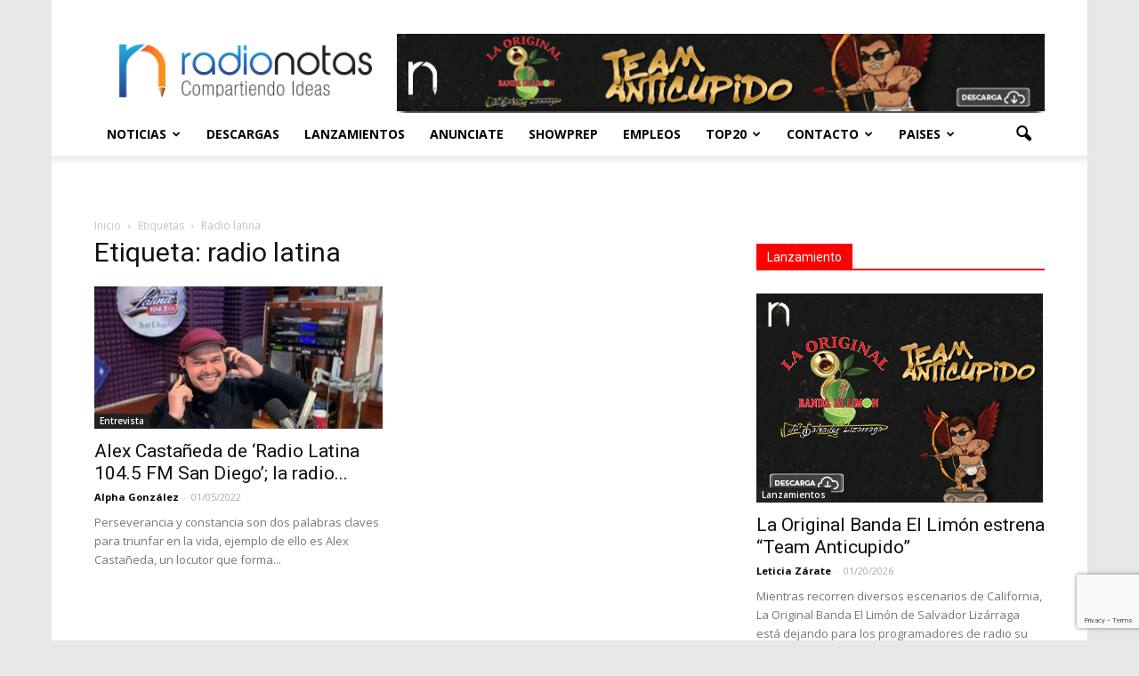

--- FILE ---
content_type: text/html; charset=UTF-8
request_url: https://radionotas.com/tag/radio-latina/
body_size: 18485
content:
<!doctype html >
<!--[if IE 8]>    <html class="ie8" lang="en"> <![endif]-->
<!--[if IE 9]>    <html class="ie9" lang="en"> <![endif]-->
<!--[if gt IE 8]><!--> <html lang="es"> <!--<![endif]-->
<head>
		
		
    <title>radio latina | radioNOTAS</title>
     
    <meta charset="UTF-8"/>
    <meta name="viewport" content="width=device-width, initial-scale=1.0">
    <meta name="facebook-domain-verification" content="fqlatzyhgg7x7vf0bauztqyxjyzzsz"/>
    <link rel="pingback" href="https://radionotas.com/xmlrpc.php"/>
  
    <link rel="icon" type="image/png" href="https://radionotas.com/wp-content/uploads/2016/04/radioNOTAS.jpeg"><link rel='dns-prefetch' href='//www.google.com'/>
<link rel='dns-prefetch' href='//fonts.googleapis.com'/>
<link rel='dns-prefetch' href='//s.w.org'/>
<link rel="alternate" type="application/rss+xml" title="radioNOTAS &raquo; Feed" href="https://radionotas.com/feed/"/>
<link rel="alternate" type="application/rss+xml" title="radioNOTAS &raquo; Feed de los comentarios" href="https://radionotas.com/comments/feed/"/>
<link rel="alternate" type="application/rss+xml" title="radioNOTAS &raquo; Etiqueta radio latina del feed" href="https://radionotas.com/tag/radio-latina/feed/"/>
		<script type="text/javascript">window._wpemojiSettings={"baseUrl":"https:\/\/s.w.org\/images\/core\/emoji\/12.0.0-1\/72x72\/","ext":".png","svgUrl":"https:\/\/s.w.org\/images\/core\/emoji\/12.0.0-1\/svg\/","svgExt":".svg","source":{"concatemoji":"https:\/\/radionotas.com\/wp-includes\/js\/wp-emoji-release.min.js?ver=5.3.20"}};!function(e,a,t){var n,r,o,i=a.createElement("canvas"),p=i.getContext&&i.getContext("2d");function s(e,t){var a=String.fromCharCode;p.clearRect(0,0,i.width,i.height),p.fillText(a.apply(this,e),0,0);e=i.toDataURL();return p.clearRect(0,0,i.width,i.height),p.fillText(a.apply(this,t),0,0),e===i.toDataURL()}function c(e){var t=a.createElement("script");t.src=e,t.defer=t.type="text/javascript",a.getElementsByTagName("head")[0].appendChild(t)}for(o=Array("flag","emoji"),t.supports={everything:!0,everythingExceptFlag:!0},r=0;r<o.length;r++)t.supports[o[r]]=function(e){if(!p||!p.fillText)return!1;switch(p.textBaseline="top",p.font="600 32px Arial",e){case"flag":return s([127987,65039,8205,9895,65039],[127987,65039,8203,9895,65039])?!1:!s([55356,56826,55356,56819],[55356,56826,8203,55356,56819])&&!s([55356,57332,56128,56423,56128,56418,56128,56421,56128,56430,56128,56423,56128,56447],[55356,57332,8203,56128,56423,8203,56128,56418,8203,56128,56421,8203,56128,56430,8203,56128,56423,8203,56128,56447]);case"emoji":return!s([55357,56424,55356,57342,8205,55358,56605,8205,55357,56424,55356,57340],[55357,56424,55356,57342,8203,55358,56605,8203,55357,56424,55356,57340])}return!1}(o[r]),t.supports.everything=t.supports.everything&&t.supports[o[r]],"flag"!==o[r]&&(t.supports.everythingExceptFlag=t.supports.everythingExceptFlag&&t.supports[o[r]]);t.supports.everythingExceptFlag=t.supports.everythingExceptFlag&&!t.supports.flag,t.DOMReady=!1,t.readyCallback=function(){t.DOMReady=!0},t.supports.everything||(n=function(){t.readyCallback()},a.addEventListener?(a.addEventListener("DOMContentLoaded",n,!1),e.addEventListener("load",n,!1)):(e.attachEvent("onload",n),a.attachEvent("onreadystatechange",function(){"complete"===a.readyState&&t.readyCallback()})),(n=t.source||{}).concatemoji?c(n.concatemoji):n.wpemoji&&n.twemoji&&(c(n.twemoji),c(n.wpemoji)))}(window,document,window._wpemojiSettings);</script>
		<style type="text/css">img.wp-smiley,img.emoji{display:inline!important;border:none!important;box-shadow:none!important;height:1em!important;width:1em!important;margin:0 .07em!important;vertical-align:-.1em!important;background:none!important;padding:0!important}</style>
	<link rel='stylesheet' id='layerslider-css' href='https://radionotas.com/wp-content/plugins/LayerSlider/assets/static/layerslider/css/layerslider.css?ver=7.1.0' type='text/css' media='all'/>
<link rel='stylesheet' id='wp-block-library-css' href='https://radionotas.com/wp-includes/css/dist/block-library/style.min.css?ver=5.3.20' type='text/css' media='all'/>
<link rel='stylesheet' id='contact-form-7-css' href='https://radionotas.com/wp-content/plugins/contact-form-7/includes/css/styles.css?ver=5.1.6' type='text/css' media='all'/>
<link rel='stylesheet' id='dashicons-css' href='https://radionotas.com/wp-includes/css/dashicons.min.css?ver=5.3.20' type='text/css' media='all'/>
<link rel='stylesheet' id='post-views-counter-frontend-css' href='https://radionotas.com/wp-content/plugins/post-views-counter/css/frontend.css?ver=1.3.11' type='text/css' media='all'/>
<link rel='stylesheet' id='rs-plugin-settings-css' href='https://radionotas.com/wp-content/plugins/revslider/public/assets/css/settings.css?ver=5.3.0.2' type='text/css' media='all'/>
<style id='rs-plugin-settings-inline-css' type='text/css'>#rs-demo-id{}</style>
<link rel='stylesheet' id='wp-job-manager-resume-frontend-css' href='https://radionotas.com/wp-content/plugins/wp-job-manager-resumes/assets/css/frontend.css?ver=5.3.20' type='text/css' media='all'/>
<link rel='stylesheet' id='chosen-css' href='https://radionotas.com/wp-content/plugins/wp-job-manager/assets/css/chosen.css?ver=5.3.20' type='text/css' media='all'/>
<link rel='stylesheet' id='wp-job-manager-frontend-css' href='https://radionotas.com/wp-content/plugins/wp-job-manager/assets/css/frontend.css?ver=5.3.20' type='text/css' media='all'/>
<link rel='stylesheet' id='google_font_open_sans-css' href='https://fonts.googleapis.com/css?family=Open+Sans%3A300italic%2C400italic%2C600italic%2C400%2C600%2C700&#038;ver=5.3.20' type='text/css' media='all'/>
<link rel='stylesheet' id='google_font_roboto-css' href='https://fonts.googleapis.com/css?family=Roboto%3A500%2C400italic%2C700%2C900%2C500italic%2C400%2C300&#038;ver=5.3.20' type='text/css' media='all'/>
<link rel='stylesheet' id='js_composer_front-css' href='https://radionotas.com/wp-content/plugins/js_composer/assets/css/js_composer.min.css?ver=4.12.1' type='text/css' media='all'/>
<link rel='stylesheet' id='td-theme-css' href='https://radionotas.com/wp-content/themes/Newspaper/style.css?ver=7.6' type='text/css' media='all'/>
<script type='text/javascript' src='https://radionotas.com/wp-includes/js/jquery/jquery.js?ver=1.12.4-wp'></script>
<script type='text/javascript' src='https://radionotas.com/wp-includes/js/jquery/jquery-migrate.min.js?ver=1.4.1'></script>
<script type='text/javascript'>//<![CDATA[
var LS_Meta={"v":"7.1.0","fixGSAP":"1"};
//]]></script>
<script type='text/javascript' src='https://radionotas.com/wp-content/plugins/LayerSlider/assets/static/layerslider/js/layerslider.utils.js?ver=7.1.0'></script>
<script type='text/javascript' src='https://radionotas.com/wp-content/plugins/LayerSlider/assets/static/layerslider/js/layerslider.kreaturamedia.jquery.js?ver=7.1.0'></script>
<script type='text/javascript' src='https://radionotas.com/wp-content/plugins/LayerSlider/assets/static/layerslider/js/layerslider.transitions.js?ver=7.1.0'></script>
<script type='text/javascript' src='https://radionotas.com/wp-content/plugins/revslider/public/assets/js/jquery.themepunch.tools.min.js?ver=5.3.0.2' defer='defer'></script>
<script type='text/javascript' src='https://radionotas.com/wp-content/plugins/revslider/public/assets/js/jquery.themepunch.revolution.min.js?ver=5.3.0.2' defer='defer'></script>
<meta name="generator" content="Powered by LayerSlider 7.1.0 - Multi-Purpose, Responsive, Parallax, Mobile-Friendly Slider Plugin for WordPress."/>
<!-- LayerSlider updates and docs at: https://layerslider.com -->
<link rel='https://api.w.org/' href='https://radionotas.com/wp-json/'/>
<link rel="EditURI" type="application/rsd+xml" title="RSD" href="https://radionotas.com/xmlrpc.php?rsd"/>
<link rel="wlwmanifest" type="application/wlwmanifest+xml" href="https://radionotas.com/wp-includes/wlwmanifest.xml"/> 
<meta name="generator" content="WordPress 5.3.20"/>
<!--[if lt IE 9]><script src="https://html5shim.googlecode.com/svn/trunk/html5.js"></script><![endif]-->
    <meta name="generator" content="Powered by Visual Composer - drag and drop page builder for WordPress."/>
<!--[if lte IE 9]><link rel="stylesheet" type="text/css" href="https://radionotas.com/wp-content/plugins/js_composer/assets/css/vc_lte_ie9.min.css" media="screen"><![endif]--><!--[if IE  8]><link rel="stylesheet" type="text/css" href="https://radionotas.com/wp-content/plugins/js_composer/assets/css/vc-ie8.min.css" media="screen"><![endif]-->      <meta name="onesignal" content="wordpress-plugin"/>
            <script>window.OneSignal=window.OneSignal||[];OneSignal.push(function(){OneSignal.SERVICE_WORKER_UPDATER_PATH="OneSignalSDKUpdaterWorker.js.php";OneSignal.SERVICE_WORKER_PATH="OneSignalSDKWorker.js.php";OneSignal.SERVICE_WORKER_PARAM={scope:"/"};OneSignal.setDefaultNotificationUrl("https://radionotas.com");var oneSignal_options={};window._oneSignalInitOptions=oneSignal_options;oneSignal_options['wordpress']=true;oneSignal_options['appId']='78d753d5-81de-42f7-8241-3b5ce3d9ddbc';oneSignal_options['allowLocalhostAsSecureOrigin']=true;oneSignal_options['welcomeNotification']={};oneSignal_options['welcomeNotification']['title']="";oneSignal_options['welcomeNotification']['message']="";oneSignal_options['path']="https://radionotas.com/wp-content/plugins/onesignal-free-web-push-notifications/sdk_files/";oneSignal_options['safari_web_id']="web.onesignal.auto.0f5ba526-5606-4a7b-90fa-69fc66b30a70";oneSignal_options['promptOptions']={};oneSignal_options['notifyButton']={};oneSignal_options['notifyButton']['enable']=true;oneSignal_options['notifyButton']['position']='bottom-left';oneSignal_options['notifyButton']['theme']='default';oneSignal_options['notifyButton']['size']='medium';oneSignal_options['notifyButton']['showCredit']=false;oneSignal_options['notifyButton']['text']={};oneSignal_options['notifyButton']['text']['tip.state.unsubscribed']='suscribirse a las notificaciones';oneSignal_options['notifyButton']['offset']={};OneSignal.init(window._oneSignalInitOptions);OneSignal.showSlidedownPrompt();});function documentInitOneSignal(){var oneSignal_elements=document.getElementsByClassName("OneSignal-prompt");var oneSignalLinkClickHandler=function(event){OneSignal.push(['registerForPushNotifications']);event.preventDefault();};for(var i=0;i<oneSignal_elements.length;i++)
oneSignal_elements[i].addEventListener('click',oneSignalLinkClickHandler,false);}
if(document.readyState==='complete'){documentInitOneSignal();}
else{window.addEventListener("load",function(event){documentInitOneSignal();});}</script>
<meta name="generator" content="Powered by Slider Revolution 5.3.0.2 - responsive, Mobile-Friendly Slider Plugin for WordPress with comfortable drag and drop interface."/>

<!-- JS generated by theme -->

<script>var tdBlocksArray=[];function tdBlock(){this.id='';this.block_type=1;this.atts='';this.td_column_number='';this.td_current_page=1;this.post_count=0;this.found_posts=0;this.max_num_pages=0;this.td_filter_value='';this.is_ajax_running=false;this.td_user_action='';this.header_color='';this.ajax_pagination_infinite_stop='';}
(function(){var htmlTag=document.getElementsByTagName("html")[0];if(navigator.userAgent.indexOf("MSIE 10.0")>-1){htmlTag.className+=' ie10';}
if(!!navigator.userAgent.match(/Trident.*rv\:11\./)){htmlTag.className+=' ie11';}
if(/(iPad|iPhone|iPod)/g.test(navigator.userAgent)){htmlTag.className+=' td-md-is-ios';}
var user_agent=navigator.userAgent.toLowerCase();if(user_agent.indexOf("android")>-1){htmlTag.className+=' td-md-is-android';}
if(-1!==navigator.userAgent.indexOf('Mac OS X')){htmlTag.className+=' td-md-is-os-x';}
if(/chrom(e|ium)/.test(navigator.userAgent.toLowerCase())){htmlTag.className+=' td-md-is-chrome';}
if(-1!==navigator.userAgent.indexOf('Firefox')){htmlTag.className+=' td-md-is-firefox';}
if(-1!==navigator.userAgent.indexOf('Safari')&&-1===navigator.userAgent.indexOf('Chrome')){htmlTag.className+=' td-md-is-safari';}
if(-1!==navigator.userAgent.indexOf('IEMobile')){htmlTag.className+=' td-md-is-iemobile';}})();var tdLocalCache={};(function(){"use strict";tdLocalCache={data:{},remove:function(resource_id){delete tdLocalCache.data[resource_id];},exist:function(resource_id){return tdLocalCache.data.hasOwnProperty(resource_id)&&tdLocalCache.data[resource_id]!==null;},get:function(resource_id){return tdLocalCache.data[resource_id];},set:function(resource_id,cachedData){tdLocalCache.remove(resource_id);tdLocalCache.data[resource_id]=cachedData;}};})();var tds_login_sing_in_widget="show";var td_viewport_interval_list=[{"limitBottom":767,"sidebarWidth":228},{"limitBottom":1018,"sidebarWidth":300},{"limitBottom":1140,"sidebarWidth":324}];var td_ajax_url="https:\/\/radionotas.com\/wp-admin\/admin-ajax.php?td_theme_name=Newspaper&v=7.6";var td_get_template_directory_uri="https:\/\/radionotas.com\/wp-content\/themes\/Newspaper";var tds_snap_menu="snap";var tds_logo_on_sticky="show_header_logo";var tds_header_style="";var td_please_wait="Por favor espera...";var td_email_user_pass_incorrect="Usuario o contrase\u00f1a incorrecta!";var td_email_user_incorrect="Correo electr\u00f3nico o nombre de usuario incorrecto!";var td_email_incorrect="Correo electr\u00f3nico incorrecto!";var tds_more_articles_on_post_enable="";var tds_more_articles_on_post_time_to_wait="1";var tds_more_articles_on_post_pages_distance_from_top=0;var tds_theme_color_site_wide="#4db2ec";var tds_smart_sidebar="enabled";var tdThemeName="Newspaper";var td_magnific_popup_translation_tPrev="Anterior (tecla de flecha izquierda)";var td_magnific_popup_translation_tNext="Siguiente (tecla de flecha derecha)";var td_magnific_popup_translation_tCounter="%curr% de %total%";var td_magnific_popup_translation_ajax_tError="El contenido de %url% no pudo cargarse.";var td_magnific_popup_translation_image_tError="La imagen #%curr% no pudo cargarse.";var td_ad_background_click_link="https:\/\/radionotas.com\/descargas-2\/";var td_ad_background_click_target="";</script>


<!-- Header style compiled by theme -->

<style>body{background-color:#e7e7e7}.block-title>span,.block-title>span>a,.block-title>a,.block-title>label,.widgettitle,.widgettitle:after,.td-trending-now-title,.td-trending-now-wrapper:hover .td-trending-now-title,.wpb_tabs li.ui-tabs-active a,.wpb_tabs li:hover a,.vc_tta-container .vc_tta-color-grey.vc_tta-tabs-position-top.vc_tta-style-classic .vc_tta-tabs-container .vc_tta-tab.vc_active>a,.vc_tta-container .vc_tta-color-grey.vc_tta-tabs-position-top.vc_tta-style-classic .vc_tta-tabs-container .vc_tta-tab:hover>a,.td-related-title .td-cur-simple-item,.woocommerce .product .products h2,.td-subcat-filter .td-subcat-dropdown:hover .td-subcat-more,.td-weather-information:before,.td-weather-week:before,.td_block_exchange .td-exchange-header:before{background-color:#222}.woocommerce div.product .woocommerce-tabs ul.tabs li.active{background-color:#222!important}.block-title,.td-related-title,.wpb_tabs .wpb_tabs_nav,.vc_tta-container .vc_tta-color-grey.vc_tta-tabs-position-top.vc_tta-style-classic .vc_tta-tabs-container,.woocommerce div.product .woocommerce-tabs ul.tabs:before{border-color:#222}.td-menu-background,.td-search-background{background-size:auto}</style>

<link rel="icon" href="https://radionotas.com/wp-content/uploads/2019/09/cropped-39070119_2119992384686499_932314838774841344_n-32x32.png" sizes="32x32"/>
<link rel="icon" href="https://radionotas.com/wp-content/uploads/2019/09/cropped-39070119_2119992384686499_932314838774841344_n-192x192.png" sizes="192x192"/>
<link rel="apple-touch-icon-precomposed" href="https://radionotas.com/wp-content/uploads/2019/09/cropped-39070119_2119992384686499_932314838774841344_n-180x180.png"/>
<meta name="msapplication-TileImage" content="https://radionotas.com/wp-content/uploads/2019/09/cropped-39070119_2119992384686499_932314838774841344_n-270x270.png"/>
		<style type="text/css" id="wp-custom-css">.blocks-gallery-caption{font-size:11px!important}.wp-block-image .aligncenter>figcaption{font-size:11px!important}.closeaudio{position:absolute!important;top:0!important;display:block!important;margin:1px!important}.playaudio{position:absolute!important;right:0!important;top:0!important;display:block!important;margin:1px!important}</style>
		<noscript><style type="text/css">.wpb_animate_when_almost_visible{opacity:1}</style></noscript>    <script type="text/javascript" src="/wp-content/themes/Newspaper/js/jquery.jplayer.min.js"></script>
    <script type="text/javascript" src="/wp-content/themes/Newspaper/js/jquery.cookie.js"></script>

   
    <style>.parent{position:relative;z-index:0}.gray_color{background-color:#c4c4c4 ";}.inner{position:absolute;z-index:1;right:0}@media (min-width:535px) and (max-width:1070px){.parent img{max-height:365px}.video-responsive{position:relative;padding-bottom:56.25%;padding-top:30px;height:0;overflow:hidden}.video-responsive iframe,.video-responsive object,.video-responsive embed{position:absolute;top:0;left:0;width:100%;height:100%}}</style>
    <script type="text/javascript">function showMp3AdBlock(){jQuery('.popup-1').click(function(){MyPopUpWin('https://player.vimeo.com/video/252589347');});if(!jQuery.cookie('adID_myview')){setcookie('adID_myview','yes');jQuery("#player").jPlayer({volume:1,ready:function(event){jQuery(this).jPlayer("setMedia",{mp3:""}).jPlayer("play");},ended:function(){jQuery("#post-Array").slideUp();},swfPath:"https://jplayer.org/latest/js",supplied:"mp3"});jQuery("#post-Array").show("slow");jQuery("iframe").load(function(){if(screen.width<500||navigator.userAgent.match(/Android/i)||navigator.userAgent.match(/webOS/i)||navigator.userAgent.match(/iPhone/i)||navigator.userAgent.match(/iPod/i)){jQuery(this).css({height:"189px",width:"364"});}else{jQuery(this).css({height:"389px",width:"1164"});}});}}
function playAudio(){jQuery("#player").jPlayer("play");jQuery("#post-Array").show("slow");}
function playstopAudio(){if(jQuery("#player").data().jPlayer.status.paused==false){jQuery("#player").jPlayer("pause");jQuery("#muteico").attr("src","https://radionotas.com/wp-content/uploads/2016/11/speaker.png");}else{jQuery("#player").jPlayer("play");jQuery("#muteico").attr("src","https://radionots.com/wp-content/uploads/2016/11/speakermute.png");}}
function setcookie(id,val){var date=new Date();var minutes=30;date.setTime(date.getTime()+(minutes*60*1000));jQuery.cookie(id,val,{expires:date});}
function closeAudio(){jQuery("#player").jPlayer("pause");jQuery("#post-Array").slideUp();var src=jQuery("#popup").attr('src');jQuery("#popup").attr('src','');}
function MyPopUpWin(url){var iMyWidth;var iMyHeight;iMyWidth=(window.screen.width/2)-(75+10);iMyHeight=(window.screen.height/2)-(100+50);var win2=window.open(url,"video","status=no,height=400,width=800,resizable=no,left="+iMyWidth+",top="+iMyHeight+",screenX="+iMyWidth+",screenY="+iMyHeight+",toolbar=no,menubar=no,scrollbars=no,location=no,directories=no");win2.focus();}</script>
	<!-- Google Tag Manager -->
	<script>(function(w,d,s,l,i){w[l]=w[l]||[];w[l].push({'gtm.start':new Date().getTime(),event:'gtm.js'});var f=d.getElementsByTagName(s)[0],j=d.createElement(s),dl=l!='dataLayer'?'&l='+l:'';j.async=true;j.src='https://www.googletagmanager.com/gtm.js?id='+i+dl;f.parentNode.insertBefore(j,f);})(window,document,'script','dataLayer','GTM-T3H2383');</script>
	<!-- End Google Tag Manager -->
<script data-cfasync="false" nonce="6f719381-5614-473f-b66d-6f254f480103">try{(function(w,d){!function(j,k,l,m){if(j.zaraz)console.error("zaraz is loaded twice");else{j[l]=j[l]||{};j[l].executed=[];j.zaraz={deferred:[],listeners:[]};j.zaraz._v="5874";j.zaraz._n="6f719381-5614-473f-b66d-6f254f480103";j.zaraz.q=[];j.zaraz._f=function(n){return async function(){var o=Array.prototype.slice.call(arguments);j.zaraz.q.push({m:n,a:o})}};for(const p of["track","set","debug"])j.zaraz[p]=j.zaraz._f(p);j.zaraz.init=()=>{var q=k.getElementsByTagName(m)[0],r=k.createElement(m),s=k.getElementsByTagName("title")[0];s&&(j[l].t=k.getElementsByTagName("title")[0].text);j[l].x=Math.random();j[l].w=j.screen.width;j[l].h=j.screen.height;j[l].j=j.innerHeight;j[l].e=j.innerWidth;j[l].l=j.location.href;j[l].r=k.referrer;j[l].k=j.screen.colorDepth;j[l].n=k.characterSet;j[l].o=(new Date).getTimezoneOffset();if(j.dataLayer)for(const t of Object.entries(Object.entries(dataLayer).reduce((u,v)=>({...u[1],...v[1]}),{})))zaraz.set(t[0],t[1],{scope:"page"});j[l].q=[];for(;j.zaraz.q.length;){const w=j.zaraz.q.shift();j[l].q.push(w)}r.defer=!0;for(const x of[localStorage,sessionStorage])Object.keys(x||{}).filter(z=>z.startsWith("_zaraz_")).forEach(y=>{try{j[l]["z_"+y.slice(7)]=JSON.parse(x.getItem(y))}catch{j[l]["z_"+y.slice(7)]=x.getItem(y)}});r.referrerPolicy="origin";r.src="/cdn-cgi/zaraz/s.js?z="+btoa(encodeURIComponent(JSON.stringify(j[l])));q.parentNode.insertBefore(r,q)};["complete","interactive"].includes(k.readyState)?zaraz.init():j.addEventListener("DOMContentLoaded",zaraz.init)}}(w,d,"zarazData","script");window.zaraz._p=async d$=>new Promise(ea=>{if(d$){d$.e&&d$.e.forEach(eb=>{try{const ec=d.querySelector("script[nonce]"),ed=ec?.nonce||ec?.getAttribute("nonce"),ee=d.createElement("script");ed&&(ee.nonce=ed);ee.innerHTML=eb;ee.onload=()=>{d.head.removeChild(ee)};d.head.appendChild(ee)}catch(ef){console.error(`Error executing script: ${eb}\n`,ef)}});Promise.allSettled((d$.f||[]).map(eg=>fetch(eg[0],eg[1])))}ea()});zaraz._p({"e":["(function(w,d){})(window,document)"]});})(window,document)}catch(e){throw fetch("/cdn-cgi/zaraz/t"),e;};</script></head>

<body class="archive tag tag-radio-latina tag-30881 newspaper wpb-js-composer js-comp-ver-4.12.1 vc_responsive td-boxed-layout td-ad-background-link" itemscope="itemscope" itemtype="https://schema.org/WebPage">
<!-- Google Tag Manager (noscript) -->
<noscript><iframe src="https://www.googletagmanager.com/ns.html?id=GTM-T3H2383" height="0" width="0" style="display:none;visibility:hidden"></iframe></noscript>
<!-- End Google Tag Manager (noscript) -->

<div id="player" class="jp-jplayer"></div>
	    <div class="td-scroll-up"><i class="td-icon-menu-up"></i></div>
    
    <div class="td-menu-background"></div>
<div id="td-mobile-nav">
    <div class="td-mobile-container">
        <!-- mobile menu top section -->
        <div class="td-menu-socials-wrap">
            <!-- socials -->
            <div class="td-menu-socials">
                
        <span class="td-social-icon-wrap">
            <a target="_blank" href="https://www.facebook.com/RadioNotasOficial/" title="Facebook">
                <i class="td-icon-font td-icon-facebook"></i>
            </a>
        </span>
        <span class="td-social-icon-wrap">
            <a target="_blank" href="https://www.instagram.com/radionotas_/" title="Instagram">
                <i class="td-icon-font td-icon-instagram"></i>
            </a>
        </span>
        <span class="td-social-icon-wrap">
            <a target="_blank" href="https://mx.linkedin.com/company/radionotas" title="Linkedin">
                <i class="td-icon-font td-icon-linkedin"></i>
            </a>
        </span>
        <span class="td-social-icon-wrap">
            <a target="_blank" href="https://twitter.com/radionotas" title="Twitter">
                <i class="td-icon-font td-icon-twitter"></i>
            </a>
        </span>
        <span class="td-social-icon-wrap">
            <a target="_blank" href="https://vimeo.com/radionotasrn" title="Vimeo">
                <i class="td-icon-font td-icon-vimeo"></i>
            </a>
        </span>
        <span class="td-social-icon-wrap">
            <a target="_blank" href="https://www.youtube.com/user/RadioNotasRN" title="Youtube">
                <i class="td-icon-font td-icon-youtube"></i>
            </a>
        </span>            </div>
            <!-- close button -->
            <div class="td-mobile-close">
                <a href="#"><i class="td-icon-close-mobile"></i></a>
            </div>
        </div>

        <!-- login section -->
                    <div class="td-menu-login-section">
                
    <div class="td-guest-wrap">
        <div class="td-menu-avatar"><div class="td-avatar-container"><img alt='' src='https://secure.gravatar.com/avatar/?s=80&#038;d=mm&#038;r=g' srcset='https://secure.gravatar.com/avatar/?s=160&#038;d=mm&#038;r=g 2x' class='avatar avatar-80 photo avatar-default' height='80' width='80'/></div></div>
        <div class="td-menu-login"><a id="login-link-mob">Sign in</a></div>
    </div>
            </div>
        
        <!-- menu section -->
        <div class="td-mobile-content">
            <div class="menu-menuprincipal-container"><ul id="menu-menuprincipal" class="td-mobile-main-menu"><li id="menu-item-852604" class="menu-item menu-item-type-custom menu-item-object-custom menu-item-has-children menu-item-first menu-item-852604"><a href="#">Noticias<i class="td-icon-menu-right td-element-after"></i></a>
<ul class="sub-menu">
	<li id="menu-item-852754" class="menu-item menu-item-type-post_type menu-item-object-page menu-item-852754"><a href="https://radionotas.com/radio/">Radio</a></li>
	<li id="menu-item-852755" class="menu-item menu-item-type-post_type menu-item-object-page menu-item-852755"><a href="https://radionotas.com/musica/">Música</a></li>
	<li id="menu-item-852732" class="menu-item menu-item-type-post_type menu-item-object-page menu-item-852732"><a href="https://radionotas.com/bailes/">Bailes</a></li>
	<li id="menu-item-852758" class="menu-item menu-item-type-post_type menu-item-object-page menu-item-852758"><a href="https://radionotas.com/compositores/">Compositores</a></li>
	<li id="menu-item-852752" class="menu-item menu-item-type-post_type menu-item-object-page menu-item-852752"><a href="https://radionotas.com/tecnologia/">Tecnología</a></li>
	<li id="menu-item-852757" class="menu-item menu-item-type-post_type menu-item-object-page menu-item-852757"><a href="https://radionotas.com/television/">Televisión</a></li>
	<li id="menu-item-852756" class="menu-item menu-item-type-post_type menu-item-object-page menu-item-852756"><a href="https://radionotas.com/conciertos/">Conciertos</a></li>
</ul>
</li>
<li id="menu-item-352" class="menu-item menu-item-type-post_type menu-item-object-page menu-item-352"><a href="https://radionotas.com/descargas-2/">Descargas</a></li>
<li id="menu-item-946694" class="menu-item menu-item-type-taxonomy menu-item-object-category menu-item-946694"><a href="https://radionotas.com/category/lanzamientos/">Lanzamientos</a></li>
<li id="menu-item-982254" class="menu-item menu-item-type-custom menu-item-object-custom menu-item-982254"><a href="https://info.monitorlatino.com/Lanzamiento-en-Radio-Notas">Anunciate</a></li>
<li id="menu-item-914503" class="menu-item menu-item-type-post_type menu-item-object-page menu-item-914503"><a href="https://radionotas.com/showprep/">Showprep</a></li>
<li id="menu-item-852863" class="menu-item menu-item-type-post_type menu-item-object-page menu-item-852863"><a href="https://radionotas.com/empleos/">Empleos</a></li>
<li id="menu-item-290" class="menu-item menu-item-type-custom menu-item-object-custom menu-item-has-children menu-item-290"><a href="http://radionotas.com/wp-content/themes/Newspaper/ws/ws_getcountry.php">Top20<i class="td-icon-menu-right td-element-after"></i></a>
<ul class="sub-menu">
	<li id="menu-item-1023485" class="menu-item menu-item-type-custom menu-item-object-custom menu-item-1023485"><a href="http://radionotas.com/wp-content/themes/Newspaper/ws/ws_getcountryAnual_2023.php">LAS MAS TOCADAS 2023</a></li>
	<li id="menu-item-1006667" class="menu-item menu-item-type-custom menu-item-object-custom menu-item-1006667"><a href="http://radionotas.com/wp-content/themes/Newspaper/ws/ws_getcountryAnual_2022.php">LAS MAS TOCADAS 2022</a></li>
	<li id="menu-item-988982" class="menu-item menu-item-type-custom menu-item-object-custom menu-item-988982"><a href="http://radionotas.com/wp-content/themes/Newspaper/ws/ws_getcountryAnual_2021.php">LAS MAS TOCADAS 2021</a></li>
	<li id="menu-item-972683" class="menu-item menu-item-type-custom menu-item-object-custom menu-item-972683"><a href="http://charts.monitorlatino.com/top100/anual/2020/Internacional/general">LAS MAS TOCADAS 2020</a></li>
	<li id="menu-item-955047" class="menu-item menu-item-type-custom menu-item-object-custom menu-item-955047"><a href="http://radionotas.com/wp-content/themes/Newspaper/ws/ws_getcountryAnual_2019.php">LAS MAS TOCADAS 2019</a></li>
	<li id="menu-item-934057" class="menu-item menu-item-type-custom menu-item-object-custom menu-item-934057"><a href="http://radionotas.com/wp-content/themes/Newspaper/ws/ws_getcountryAnual_2018.php">LAS MAS TOCADAS 2018</a></li>
	<li id="menu-item-911362" class="menu-item menu-item-type-custom menu-item-object-custom menu-item-911362"><a href="http://radionotas.com/wp-content/themes/Newspaper/ws/ws_getcountryAnual.php">LAS MAS TOCADAS 2017</a></li>
	<li id="menu-item-911363" class="menu-item menu-item-type-custom menu-item-object-custom menu-item-911363"><a href="http://radionotas.com/wp-content/themes/Newspaper/ws/ws_getcountry.php">CHARTS SEMANALES</a></li>
</ul>
</li>
<li id="menu-item-890468" class="menu-item menu-item-type-custom menu-item-object-custom menu-item-has-children menu-item-890468"><a href="#">Contacto<i class="td-icon-menu-right td-element-after"></i></a>
<ul class="sub-menu">
	<li id="menu-item-960743" class="menu-item menu-item-type-custom menu-item-object-custom menu-item-960743"><a href="https://info.monitorlatino.com/Lanzamiento-en-Radio-Notas">Contrata LANZAMIENTO</a></li>
	<li id="menu-item-349" class="menu-item menu-item-type-post_type menu-item-object-page menu-item-349"><a href="https://radionotas.com/contact/">Contacto</a></li>
	<li id="menu-item-890136" class="menu-item menu-item-type-post_type menu-item-object-page menu-item-890136"><a href="https://radionotas.com/nosotros/">Nosotros</a></li>
</ul>
</li>
<li id="menu-item-852567" class="menu-item menu-item-type-custom menu-item-object-custom menu-item-has-children menu-item-852567"><a href="#">Paises<i class="td-icon-menu-right td-element-after"></i></a>
<ul class="sub-menu">
	<li id="menu-item-852568" class="p_us menu-item menu-item-type-custom menu-item-object-custom menu-item-852568"><a href="#">USA</a></li>
	<li id="menu-item-852569" class="p_mx menu-item menu-item-type-custom menu-item-object-custom menu-item-852569"><a href="#">México</a></li>
	<li id="menu-item-852570" class="p_do menu-item menu-item-type-custom menu-item-object-custom menu-item-852570"><a href="#">R.Dominicana</a></li>
	<li id="menu-item-852571" class="p_co menu-item menu-item-type-custom menu-item-object-custom menu-item-852571"><a href="#">Colombia</a></li>
	<li id="menu-item-853498" class="p_gt menu-item menu-item-type-custom menu-item-object-custom menu-item-853498"><a href="#">Guatemala</a></li>
	<li id="menu-item-901663" class="p_ec menu-item menu-item-type-custom menu-item-object-custom menu-item-901663"><a href="#">Ecuador</a></li>
	<li id="menu-item-901664" class="p_cl menu-item menu-item-type-custom menu-item-object-custom menu-item-901664"><a href="#">Chile</a></li>
	<li id="menu-item-913029" class="p_pe menu-item menu-item-type-custom menu-item-object-custom menu-item-913029"><a href="#">Peru</a></li>
	<li id="menu-item-985825" class="p_cr menu-item menu-item-type-custom menu-item-object-custom menu-item-985825"><a href="#">Costa Rica</a></li>
	<li id="menu-item-985826" class="p_bo menu-item menu-item-type-custom menu-item-object-custom menu-item-985826"><a href="#">Bolivia</a></li>
	<li id="menu-item-985827" class="p_ve menu-item menu-item-type-custom menu-item-object-custom menu-item-985827"><a href="#">Venezuela</a></li>
</ul>
</li>
</ul></div>        </div>
    </div>

    <!-- register/login section -->
            <div id="login-form-mobile" class="td-register-section">
            
            <div id="td-login-mob" class="td-login-animation td-login-hide-mob">
            	<!-- close button -->
	            <div class="td-login-close">
	                <a href="#" class="td-back-button"><i class="td-icon-read-down"></i></a>
	                <div class="td-login-title">Sign in</div>
	                <!-- close button -->
		            <div class="td-mobile-close">
		                <a href="#"><i class="td-icon-close-mobile"></i></a>
		            </div>
	            </div>
	            <div class="td-login-form-wrap">
	                <div class="td-login-panel-title"><span>¡BIENVENIDO!</span>Log into your account</div>
	                <div class="td_display_err"></div>
	                <div class="td-login-inputs"><input class="td-login-input" type="text" name="login_email" id="login_email-mob" value="" required><label>tu nombre de usuario</label></div>
	                <div class="td-login-inputs"><input class="td-login-input" type="password" name="login_pass" id="login_pass-mob" value="" required><label>tu contraseña</label></div>
	                <input type="button" name="login_button" id="login_button-mob" class="td-login-button" value="Ingresar">
	                <div class="td-login-info-text"><a href="#" id="forgot-pass-link-mob">¿Olvidaste tu contraseña?</a></div>
                </div>
            </div>

            

            <div id="td-forgot-pass-mob" class="td-login-animation td-login-hide-mob">
                <!-- close button -->
	            <div class="td-forgot-pass-close">
	                <a href="#" class="td-back-button"><i class="td-icon-read-down"></i></a>
	                <div class="td-login-title">Password recovery</div>
	            </div>
	            <div class="td-login-form-wrap">
	                <div class="td-login-panel-title">Recupera tu contraseña</div>
	                <div class="td_display_err"></div>
	                <div class="td-login-inputs"><input class="td-login-input" type="text" name="forgot_email" id="forgot_email-mob" value="" required><label>tu correo electrónico</label></div>
	                <input type="button" name="forgot_button" id="forgot_button-mob" class="td-login-button" value="Enviar mi pase">
                </div>
            </div>
        </div>
    </div>    <div class="td-search-background"></div>
<div class="td-search-wrap-mob">
	<div class="td-drop-down-search" aria-labelledby="td-header-search-button">
		<form method="get" class="td-search-form" action="https://radionotas.com/">
			<!-- close button -->
			<div class="td-search-close">
				<a href="#"><i class="td-icon-close-mobile"></i></a>
			</div>
			<div role="search" class="td-search-input">
				<span>Buscar</span>
				<input id="td-header-search-mob" type="text" value="" name="s" autocomplete="off"/>
			</div>
		</form>
		<div id="td-aj-search-mob"></div>
	</div>
</div>    

    <div id="td-outer-wrap">
    
        <!--
Header style 1
-->

<div class="td-header-wrap td-header-style-1">

    <div class="td-header-top-menu-full">
        <div class="td-container td-header-row td-header-top-menu">
            <!-- LOGIN MODAL -->

                <div id="login-form" class="white-popup-block mfp-hide mfp-with-anim">
                    <div class="td-login-wrap">
                        <a href="#" class="td-back-button"><i class="td-icon-modal-back"></i></a>
                        <div id="td-login-div" class="td-login-form-div td-display-block">
                            <div class="td-login-panel-title">Sign in</div>
                            <div class="td-login-panel-descr">¡Bienvenido! Ingresa en tu cuenta</div>
                            <div class="td_display_err"></div>
                            <div class="td-login-inputs"><input class="td-login-input" type="text" name="login_email" id="login_email" value="" required><label>tu nombre de usuario</label></div>
	                        <div class="td-login-inputs"><input class="td-login-input" type="password" name="login_pass" id="login_pass" value="" required><label>tu contraseña</label></div>
                            <input type="button" name="login_button" id="login_button" class="wpb_button btn td-login-button" value="Login">
                            <div class="td-login-info-text"><a href="#" id="forgot-pass-link">Forgot your password? Get help</a></div>
                            
                        </div>

                        

                         <div id="td-forgot-pass-div" class="td-login-form-div td-display-none">
                            <div class="td-login-panel-title">Password recovery</div>
                            <div class="td-login-panel-descr">Recupera tu contraseña</div>
                            <div class="td_display_err"></div>
                            <div class="td-login-inputs"><input class="td-login-input" type="text" name="forgot_email" id="forgot_email" value="" required><label>tu correo electrónico</label></div>
                            <input type="button" name="forgot_button" id="forgot_button" class="wpb_button btn td-login-button" value="Send My Password">
                            <div class="td-login-info-text">Se te ha enviado una contraseña por correo electrónico.</div>
                        </div>
                    </div>
                </div>
                        </div>
    </div>

    <div class="td-banner-wrap-full td-logo-wrap-full">
        <div class="td-container td-header-row td-header-header">
            <div class="td-header-sp-logo">
                        <a class="td-main-logo" href="https://radionotas.com/">
            <img class="td-retina-data" data-retina="https://radionotas.com/wp-content/uploads/2017/01/radionotaslogoHEADER.png" src="https://radionotas.com/wp-content/uploads/2017/01/radionotaslogoHEADER.png" alt=""/>
            <span class="td-visual-hidden">radioNOTAS</span>
        </a>
                </div>
            <div class="td-header-sp-recs">
                
	
	<div class="td-a-rec td-a-rec-id-header adsbygoogle">

    
<div id="rev_slider_10_1_wrapper" class="rev_slider_wrapper fullwidthbanner-container" data-source="gallery" style="float:right;background-color:#E9E9E9;padding:0px;margin-left:0px;margin-right:0px;margin-top:10px;margin-bottom:28px;">
<!-- START REVOLUTION SLIDER 5.3.0.2 auto mode -->
	<div id="rev_slider_10_1" class="rev_slider fullwidthabanner" style="display:none;" data-version="5.3.0.2">
<ul>	<!-- SLIDE  -->
	<li data-index="rs-7511" data-transition="fade" data-slotamount="default" data-hideafterloop="0" data-hideslideonmobile="off" data-easein="default" data-easeout="default" data-masterspeed="300" data-link="https://radionotas.com/descargas-2/" data-target="_blank" data-rotate="0" data-saveperformance="off" data-title="Slide" data-param1="" data-param2="" data-param3="" data-param4="" data-param5="" data-param6="" data-param7="" data-param8="" data-param9="" data-param10="" data-description="">
		<!-- MAIN IMAGE -->
		<img src="https://radionotas.com/wp-content/uploads/2026/01/BANDALIMON_HEADER.jpg" alt="" title="BANDALIMON_HEADER" width="730" height="90" data-bgposition="center center" data-bgfit="cover" data-bgrepeat="no-repeat" class="rev-slidebg" data-no-retina>
		<!-- LAYERS -->
	</li>
	<!-- SLIDE  -->
	<li data-index="rs-2018" data-transition="fade" data-slotamount="default" data-hideafterloop="0" data-hideslideonmobile="off" data-easein="default" data-easeout="default" data-masterspeed="default" data-link="https://radionotas.com/category/lanzamientos/" data-target="_blank" data-rotate="0" data-saveperformance="off" data-title="Lanzamientos" data-param1="" data-param2="" data-param3="" data-param4="" data-param5="" data-param6="" data-param7="" data-param8="" data-param9="" data-param10="" data-description="">
		<!-- MAIN IMAGE -->
		<img src="https://radionotas.com/wp-content/uploads/2019/07/lanzamientoRnotas.gif" alt="" title="lanzamientoRnotas" width="730" height="90" data-bgposition="center center" data-bgfit="cover" data-bgrepeat="no-repeat" class="rev-slidebg" data-no-retina>
		<!-- LAYERS -->
	</li>
	<!-- SLIDE  -->
	<li data-index="rs-442" data-transition="fade" data-slotamount="default" data-hideafterloop="0" data-hideslideonmobile="off" data-easein="default" data-easeout="default" data-masterspeed="300" data-link="http://radionotas.com/show-prep/" data-target="_blank" data-rotate="0" data-saveperformance="off" data-title="SHOWPREP" data-param1="" data-param2="" data-param3="" data-param4="" data-param5="" data-param6="" data-param7="" data-param8="" data-param9="" data-param10="" data-description="">
		<!-- MAIN IMAGE -->
		<img src="https://radionotas.com/wp-content/uploads/2017/10/Header-13.jpg" alt="" title="Header" width="730" height="90" data-bgposition="center center" data-bgfit="cover" data-bgrepeat="no-repeat" class="rev-slidebg" data-no-retina>
		<!-- LAYERS -->
	</li>
</ul>
<div class="tp-bannertimer tp-bottom" style="height: 5px; background-color: rgba(0, 0, 0, 0.15);"></div>	</div>
<script>var htmlDiv=document.getElementById("rs-plugin-settings-inline-css");var htmlDivCss="";if(htmlDiv){htmlDiv.innerHTML=htmlDiv.innerHTML+htmlDivCss;}else{var htmlDiv=document.createElement("div");htmlDiv.innerHTML="<style>"+htmlDivCss+"</style>";document.getElementsByTagName("head")[0].appendChild(htmlDiv.childNodes[0]);}</script>
		<script type="text/javascript">var setREVStartSize=function(){try{var e=new Object,i=jQuery(window).width(),t=9999,r=0,n=0,l=0,f=0,s=0,h=0;e.c=jQuery('#rev_slider_10_1');e.gridwidth=[708];e.gridheight=[87];e.sliderLayout="auto";if(e.responsiveLevels&&(jQuery.each(e.responsiveLevels,function(e,f){f>i&&(t=r=f,l=e),i>f&&f>r&&(r=f,n=e)}),t>r&&(l=n)),f=e.gridheight[l]||e.gridheight[0]||e.gridheight,s=e.gridwidth[l]||e.gridwidth[0]||e.gridwidth,h=i/s,h=h>1?1:h,f=Math.round(h*f),"fullscreen"==e.sliderLayout){var u=(e.c.width(),jQuery(window).height());if(void 0!=e.fullScreenOffsetContainer){var c=e.fullScreenOffsetContainer.split(",");if(c)jQuery.each(c,function(e,i){u=jQuery(i).length>0?u-jQuery(i).outerHeight(!0):u}),e.fullScreenOffset.split("%").length>1&&void 0!=e.fullScreenOffset&&e.fullScreenOffset.length>0?u-=jQuery(window).height()*parseInt(e.fullScreenOffset,0)/100:void 0!=e.fullScreenOffset&&e.fullScreenOffset.length>0&&(u-=parseInt(e.fullScreenOffset,0))}f=u}else void 0!=e.minHeight&&f<e.minHeight&&(f=e.minHeight);e.c.closest(".rev_slider_wrapper").css({height:f})}catch(d){console.log("Failure at Presize of Slider:"+d)}};setREVStartSize();var tpj=jQuery;tpj.noConflict();var revapi10;tpj(document).ready(function(){if(tpj("#rev_slider_10_1").revolution==undefined){revslider_showDoubleJqueryError("#rev_slider_10_1");}else{revapi10=tpj("#rev_slider_10_1").show().revolution({sliderType:"standard",jsFileLocation:"//radionotas.com/wp-content/plugins/revslider/public/assets/js/",sliderLayout:"auto",dottedOverlay:"none",delay:9000,navigation:{keyboardNavigation:"off",keyboard_direction:"horizontal",mouseScrollNavigation:"off",mouseScrollReverse:"default",onHoverStop:"on",touch:{touchenabled:"on",swipe_threshold:0.7,swipe_min_touches:1,swipe_direction:"horizontal",drag_block_vertical:false}},visibilityLevels:[1240,1024,778,480],gridwidth:708,gridheight:87,lazyType:"none",shadow:1,spinner:"spinner2",stopLoop:"off",stopAfterLoops:-1,stopAtSlide:-1,shuffle:"off",autoHeight:"off",hideThumbsOnMobile:"off",hideSliderAtLimit:0,hideCaptionAtLimit:0,hideAllCaptionAtLilmit:0,debugMode:false,fallbacks:{simplifyAll:"off",nextSlideOnWindowFocus:"off",disableFocusListener:false,}});}});</script>
		<script>var htmlDivCss=' #rev_slider_10_1_wrapper .tp-loader.spinner2{ background-color: #FFFFFF !important; } ';var htmlDiv=document.getElementById('rs-plugin-settings-inline-css');if(htmlDiv){htmlDiv.innerHTML=htmlDiv.innerHTML+htmlDivCss;}
else{var htmlDiv=document.createElement('div');htmlDiv.innerHTML='<style>'+htmlDivCss+'</style>';document.getElementsByTagName('head')[0].appendChild(htmlDiv.childNodes[0]);}</script>
					</div><!-- END REVOLUTION SLIDER -->	
	</div>

            </div>
        </div>
    </div>
	
    <div class="td-header-menu-wrap-full">
        <div class="td-header-menu-wrap td-header-gradient">
            <div class="td-container td-header-row td-header-main-menu">
            
                

<div id="td-header-menu" role="navigation">
    <div id="td-top-mobile-toggle"><a href="#"><i class="td-icon-font td-icon-mobile"></i></a></div>
    <div class="td-main-menu-logo td-logo-in-header">
        		<a class="td-mobile-logo td-sticky-header" href="https://radionotas.com/">
			<img class="td-retina-data" data-retina="https://radionotas.com/wp-content/uploads/2017/01/rn.png" src="https://radionotas.com/wp-content/uploads/2017/01/rn.png" alt=""/>
		</a>
			<a class="td-header-logo td-sticky-header" href="https://radionotas.com/">
			<img class="td-retina-data" data-retina="https://radionotas.com/wp-content/uploads/2017/01/radionotaslogoHEADER.png" src="https://radionotas.com/wp-content/uploads/2017/01/radionotaslogoHEADER.png" alt=""/>
		</a>
	    </div>
    <div class="menu-menuprincipal-container"><ul id="menu-menuprincipal-1" class="sf-menu"><li class="menu-item menu-item-type-custom menu-item-object-custom menu-item-has-children menu-item-first td-menu-item td-normal-menu menu-item-852604"><a href="#">Noticias</a>
<ul class="sub-menu">
	<li class="menu-item menu-item-type-post_type menu-item-object-page td-menu-item td-normal-menu menu-item-852754"><a href="https://radionotas.com/radio/">Radio</a></li>
	<li class="menu-item menu-item-type-post_type menu-item-object-page td-menu-item td-normal-menu menu-item-852755"><a href="https://radionotas.com/musica/">Música</a></li>
	<li class="menu-item menu-item-type-post_type menu-item-object-page td-menu-item td-normal-menu menu-item-852732"><a href="https://radionotas.com/bailes/">Bailes</a></li>
	<li class="menu-item menu-item-type-post_type menu-item-object-page td-menu-item td-normal-menu menu-item-852758"><a href="https://radionotas.com/compositores/">Compositores</a></li>
	<li class="menu-item menu-item-type-post_type menu-item-object-page td-menu-item td-normal-menu menu-item-852752"><a href="https://radionotas.com/tecnologia/">Tecnología</a></li>
	<li class="menu-item menu-item-type-post_type menu-item-object-page td-menu-item td-normal-menu menu-item-852757"><a href="https://radionotas.com/television/">Televisión</a></li>
	<li class="menu-item menu-item-type-post_type menu-item-object-page td-menu-item td-normal-menu menu-item-852756"><a href="https://radionotas.com/conciertos/">Conciertos</a></li>
</ul>
</li>
<li class="menu-item menu-item-type-post_type menu-item-object-page td-menu-item td-normal-menu menu-item-352"><a href="https://radionotas.com/descargas-2/">Descargas</a></li>
<li class="menu-item menu-item-type-taxonomy menu-item-object-category td-menu-item td-normal-menu menu-item-946694"><a href="https://radionotas.com/category/lanzamientos/">Lanzamientos</a></li>
<li class="menu-item menu-item-type-custom menu-item-object-custom td-menu-item td-normal-menu menu-item-982254"><a href="https://info.monitorlatino.com/Lanzamiento-en-Radio-Notas">Anunciate</a></li>
<li class="menu-item menu-item-type-post_type menu-item-object-page td-menu-item td-normal-menu menu-item-914503"><a href="https://radionotas.com/showprep/">Showprep</a></li>
<li class="menu-item menu-item-type-post_type menu-item-object-page td-menu-item td-normal-menu menu-item-852863"><a href="https://radionotas.com/empleos/">Empleos</a></li>
<li class="menu-item menu-item-type-custom menu-item-object-custom menu-item-has-children td-menu-item td-normal-menu menu-item-290"><a href="http://radionotas.com/wp-content/themes/Newspaper/ws/ws_getcountry.php">Top20</a>
<ul class="sub-menu">
	<li class="menu-item menu-item-type-custom menu-item-object-custom td-menu-item td-normal-menu menu-item-1023485"><a href="http://radionotas.com/wp-content/themes/Newspaper/ws/ws_getcountryAnual_2023.php">LAS MAS TOCADAS 2023</a></li>
	<li class="menu-item menu-item-type-custom menu-item-object-custom td-menu-item td-normal-menu menu-item-1006667"><a href="http://radionotas.com/wp-content/themes/Newspaper/ws/ws_getcountryAnual_2022.php">LAS MAS TOCADAS 2022</a></li>
	<li class="menu-item menu-item-type-custom menu-item-object-custom td-menu-item td-normal-menu menu-item-988982"><a href="http://radionotas.com/wp-content/themes/Newspaper/ws/ws_getcountryAnual_2021.php">LAS MAS TOCADAS 2021</a></li>
	<li class="menu-item menu-item-type-custom menu-item-object-custom td-menu-item td-normal-menu menu-item-972683"><a href="http://charts.monitorlatino.com/top100/anual/2020/Internacional/general">LAS MAS TOCADAS 2020</a></li>
	<li class="menu-item menu-item-type-custom menu-item-object-custom td-menu-item td-normal-menu menu-item-955047"><a href="http://radionotas.com/wp-content/themes/Newspaper/ws/ws_getcountryAnual_2019.php">LAS MAS TOCADAS 2019</a></li>
	<li class="menu-item menu-item-type-custom menu-item-object-custom td-menu-item td-normal-menu menu-item-934057"><a href="http://radionotas.com/wp-content/themes/Newspaper/ws/ws_getcountryAnual_2018.php">LAS MAS TOCADAS 2018</a></li>
	<li class="menu-item menu-item-type-custom menu-item-object-custom td-menu-item td-normal-menu menu-item-911362"><a href="http://radionotas.com/wp-content/themes/Newspaper/ws/ws_getcountryAnual.php">LAS MAS TOCADAS 2017</a></li>
	<li class="menu-item menu-item-type-custom menu-item-object-custom td-menu-item td-normal-menu menu-item-911363"><a href="http://radionotas.com/wp-content/themes/Newspaper/ws/ws_getcountry.php">CHARTS SEMANALES</a></li>
</ul>
</li>
<li class="menu-item menu-item-type-custom menu-item-object-custom menu-item-has-children td-menu-item td-normal-menu menu-item-890468"><a href="#">Contacto</a>
<ul class="sub-menu">
	<li class="menu-item menu-item-type-custom menu-item-object-custom td-menu-item td-normal-menu menu-item-960743"><a href="https://info.monitorlatino.com/Lanzamiento-en-Radio-Notas">Contrata LANZAMIENTO</a></li>
	<li class="menu-item menu-item-type-post_type menu-item-object-page td-menu-item td-normal-menu menu-item-349"><a href="https://radionotas.com/contact/">Contacto</a></li>
	<li class="menu-item menu-item-type-post_type menu-item-object-page td-menu-item td-normal-menu menu-item-890136"><a href="https://radionotas.com/nosotros/">Nosotros</a></li>
</ul>
</li>
<li class="menu-item menu-item-type-custom menu-item-object-custom menu-item-has-children td-menu-item td-normal-menu menu-item-852567"><a href="#">Paises</a>
<ul class="sub-menu">
	<li class="p_us menu-item menu-item-type-custom menu-item-object-custom td-menu-item td-normal-menu menu-item-852568"><a href="#">USA</a></li>
	<li class="p_mx menu-item menu-item-type-custom menu-item-object-custom td-menu-item td-normal-menu menu-item-852569"><a href="#">México</a></li>
	<li class="p_do menu-item menu-item-type-custom menu-item-object-custom td-menu-item td-normal-menu menu-item-852570"><a href="#">R.Dominicana</a></li>
	<li class="p_co menu-item menu-item-type-custom menu-item-object-custom td-menu-item td-normal-menu menu-item-852571"><a href="#">Colombia</a></li>
	<li class="p_gt menu-item menu-item-type-custom menu-item-object-custom td-menu-item td-normal-menu menu-item-853498"><a href="#">Guatemala</a></li>
	<li class="p_ec menu-item menu-item-type-custom menu-item-object-custom td-menu-item td-normal-menu menu-item-901663"><a href="#">Ecuador</a></li>
	<li class="p_cl menu-item menu-item-type-custom menu-item-object-custom td-menu-item td-normal-menu menu-item-901664"><a href="#">Chile</a></li>
	<li class="p_pe menu-item menu-item-type-custom menu-item-object-custom td-menu-item td-normal-menu menu-item-913029"><a href="#">Peru</a></li>
	<li class="p_cr menu-item menu-item-type-custom menu-item-object-custom td-menu-item td-normal-menu menu-item-985825"><a href="#">Costa Rica</a></li>
	<li class="p_bo menu-item menu-item-type-custom menu-item-object-custom td-menu-item td-normal-menu menu-item-985826"><a href="#">Bolivia</a></li>
	<li class="p_ve menu-item menu-item-type-custom menu-item-object-custom td-menu-item td-normal-menu menu-item-985827"><a href="#">Venezuela</a></li>
</ul>
</li>
</ul></div></div>


<div class="td-search-wrapper">
    <div id="td-top-search">
        <!-- Search -->
        <div class="header-search-wrap">
            <div class="dropdown header-search">
                <a id="td-header-search-button" href="#" role="button" class="dropdown-toggle " data-toggle="dropdown"><i class="td-icon-search"></i></a>
                <a id="td-header-search-button-mob" href="#" role="button" class="dropdown-toggle " data-toggle="dropdown"><i class="td-icon-search"></i></a>
            </div>
        </div>
    </div>
</div>

<div class="header-search-wrap">
	<div class="dropdown header-search">
		<div class="td-drop-down-search" aria-labelledby="td-header-search-button">
			<form method="get" class="td-search-form" action="https://radionotas.com/">
				<div role="search" class="td-head-form-search-wrap">
					<input id="td-header-search" type="text" value="" name="s" autocomplete="off"/><input class="wpb_button wpb_btn-inverse btn" type="submit" id="td-header-search-top" value="Buscar"/>
				</div>
			</form>
			<div id="td-aj-search"></div>
		</div>
	</div>
</div>            </div>
        </div>
    </div>

</div>        <div class="td-main-content-wrap td-main-page-wrap">
            <div id="post-" class="post td-post-template-8" style="display: none;">
			        <div class="td-post-header-popup">
			        	<div class="parent">
			        		<!--<div class="td-visible-desktop">!-->
			        			    								<img id="popup" class="td-backstretch not-parallax td-stretch-width" src="" style="opacity: 1;" usemap="#map">
    											        		<span onclick="playAudio()" class="playaudio"><img width="30px" height="28px" src="http://radionotas.com/wp-content/uploads/2024/11/BOCINA.gif"></span>
								<!--<<span onclick="closeAudio()" class="closeaudio"><img width="30px" height="28px" src="http://radionotas.com/wp-content/uploads/2024/11/closecruz.png"></span>!-->
							<!--</div>!-->
							
				        
				    	</div>
			        </div>
			</div>
<script>jQuery(window).ready(function($){showMp3AdBlock();});</script>
	     
			        <!--
			        		<div class="td-visible-phone">
			        			<a href="https://www.alvanitunes.com" target="_blank"><img class="td-stretch-width" src="https://radionotas.com/wp-content/uploads/2019/03/ALVANI_1070-1.jpg" style="opacity: 1;"></a>
							</div>
							<div class="td-visible-tablet-portrait">
			        			<a href="https://www.alvanitunes.com" target="_blank"><img class="td-stretch-width" src="https://radionotas.com/wp-content/uploads/2019/03/ALVANI_1070-1.jpg" style="opacity: 1;"></a>
							</div>
					!-->		
			        
			
    <div class="td-main-content-wrap">

    <div class="td-container ">
        <div class="td-crumb-container">
            <div class="entry-crumbs" itemscope itemtype="http://schema.org/BreadcrumbList"><span class="td-bred-first"><a href="https://radionotas.com/">Inicio</a></span> <i class="td-icon-right td-bread-sep td-bred-no-url-last"></i> <span class="td-bred-no-url-last">Etiquetas</span> <i class="td-icon-right td-bread-sep td-bred-no-url-last"></i> <span class="td-bred-no-url-last">Radio latina</span></div>        </div>
        <div class="td-pb-row">
                                    <div class="td-pb-span8 td-main-content">
                            <div class="td-ss-main-content">
                                <div class="td-page-header">
                                    <h1 class="entry-title td-page-title">
                                        <span>Etiqueta: radio latina</span>
                                    </h1>
                                </div>
                                

	<div class="td-block-row">

	<div class="td-block-span6">

        <div class="td_module_2 td_module_wrap td-animation-stack">
            <div class="td-module-image">
                <div class="td-module-thumb"><a href="https://radionotas.com/2022/01/05/alex-castaneda-de-radio-latina-104-5-fm-san-diego-la-radio-en-2022/" rel="bookmark" title="Alex Castañeda de ‘Radio Latina 104.5 FM San Diego’; la radio en 2022"><img width="324" height="160" class="entry-thumb" src="https://radionotas.com/wp-content/uploads/2022/01/Copia-de-Diseño-sin-título-10-324x160.jpg" srcset="https://radionotas.com/wp-content/uploads/2022/01/Copia-de-Diseño-sin-título-10-324x160.jpg 324w, https://radionotas.com/wp-content/uploads/2022/01/Copia-de-Diseño-sin-título-10-533x261.jpg 533w" sizes="(max-width: 324px) 100vw, 324px" alt="" title="Alex Castañeda de ‘Radio Latina 104.5 FM San Diego’; la radio en 2022"/></a></div>                <a href="https://radionotas.com/category/entrevista/" class="td-post-category">Entrevista</a>            </div>
            <h3 class="entry-title td-module-title"><a href="https://radionotas.com/2022/01/05/alex-castaneda-de-radio-latina-104-5-fm-san-diego-la-radio-en-2022/" rel="bookmark" title="Alex Castañeda de ‘Radio Latina 104.5 FM San Diego’; la radio en 2022">Alex Castañeda de ‘Radio Latina 104.5 FM San Diego’; la radio...</a></h3>

            <div class="td-module-meta-info">
                <span class="td-post-author-name"><a href="https://radionotas.com/author/alpha-gonzalez/">Alpha González</a> <span>-</span> </span>                <span class="td-post-date"><time class="entry-date updated td-module-date" datetime="2022-01-05T04:00:17+00:00">01/05/2022</time></span>                            </div>


            <div class="td-excerpt">
                
Perseverancia y constancia son dos palabras claves para triunfar en la vida, ejemplo de ello es Alex Castañeda, un locutor que forma...            </div>

            
        </div>

        
	</div> <!-- ./td-block-span6 --></div><!--./row-fluid-->                            </div>
                        </div>
                        <div class="td-pb-span4 td-main-sidebar">
                            <div class="td-ss-main-sidebar">
                                <div class="td_block_wrap td_block_1 td_block_widget td_uid_1_6973d13f74d40_rand td-pb-border-top" data-td-block-uid="td_uid_1_6973d13f74d40">
<style scoped>.td_uid_1_6973d13f74d40_rand .td_module_wrap:hover .entry-title a,.td_uid_1_6973d13f74d40_rand a.td-pulldown-filter-link:hover,.td_uid_1_6973d13f74d40_rand .td-subcat-item a:hover,.td_uid_1_6973d13f74d40_rand .td-subcat-item .td-cur-simple-item,.td_uid_1_6973d13f74d40_rand .td_quote_on_blocks,.td_uid_1_6973d13f74d40_rand .td-opacity-cat .td-post-category:hover,.td_uid_1_6973d13f74d40_rand .td-opacity-read .td-read-more a:hover,.td_uid_1_6973d13f74d40_rand .td-opacity-author .td-post-author-name a:hover,.td_uid_1_6973d13f74d40_rand .td-instagram-user a{color:red}.td_uid_1_6973d13f74d40_rand .td-next-prev-wrap a:hover,.td_uid_1_6973d13f74d40_rand .td-load-more-wrap a:hover{background-color:red;border-color:red}.td_uid_1_6973d13f74d40_rand .block-title span,.td_uid_1_6973d13f74d40_rand .td-trending-now-title,.td_uid_1_6973d13f74d40_rand .block-title a,.td_uid_1_6973d13f74d40_rand .td-read-more a,.td_uid_1_6973d13f74d40_rand .td-weather-information:before,.td_uid_1_6973d13f74d40_rand .td-weather-week:before,.td_uid_1_6973d13f74d40_rand .td-subcat-dropdown:hover .td-subcat-more,.td_uid_1_6973d13f74d40_rand .td-exchange-header:before,.td_uid_1_6973d13f74d40_rand .td-post-category:hover{background-color:red}.td_uid_1_6973d13f74d40_rand .block-title{border-color:red}.td_uid_1_6973d13f74d40_rand .block-title span,.td_uid_1_6973d13f74d40_rand .td-trending-now-title,.td_uid_1_6973d13f74d40_rand .block-title a{color: #}</style><script>var block_td_uid_1_6973d13f74d40=new tdBlock();block_td_uid_1_6973d13f74d40.id="td_uid_1_6973d13f74d40";block_td_uid_1_6973d13f74d40.atts='{"limit":"1","sort":"","post_ids":"","tag_slug":"","autors_id":"","installed_post_types":"","category_id":"11","category_ids":"","custom_title":"Lanzamiento","custom_url":"","show_child_cat":"","sub_cat_ajax":"","ajax_pagination":"","header_color":"#FF0000","header_text_color":"#","ajax_pagination_infinite_stop":"","td_column_number":1,"td_ajax_preloading":"","td_ajax_filter_type":"","td_ajax_filter_ids":"","td_filter_default_txt":"All","color_preset":"","border_top":"","class":"td_block_widget td_uid_1_6973d13f74d40_rand","el_class":"","offset":"","css":"","tdc_css":"","tdc_css_class":"td_uid_1_6973d13f74d40_rand","live_filter":"","live_filter_cur_post_id":"","live_filter_cur_post_author":""}';block_td_uid_1_6973d13f74d40.td_column_number="1";block_td_uid_1_6973d13f74d40.block_type="td_block_1";block_td_uid_1_6973d13f74d40.post_count="1";block_td_uid_1_6973d13f74d40.found_posts="676";block_td_uid_1_6973d13f74d40.header_color="#FF0000";block_td_uid_1_6973d13f74d40.ajax_pagination_infinite_stop="";block_td_uid_1_6973d13f74d40.max_num_pages="676";tdBlocksArray.push(block_td_uid_1_6973d13f74d40);</script><div class="td-block-title-wrap"><h4 class="block-title"><span>Lanzamiento</span></h4></div><div id=td_uid_1_6973d13f74d40 class="td_block_inner">

	<div class="td-block-span12">

        <div class="td_module_4 td_module_wrap td-animation-stack">
            <div class="td-module-image">
                <div class="td-module-thumb"><a href="https://radionotas.com/2026/01/20/la-original-banda-el-limon-estrena-team-anticupido/" rel="bookmark" title="La Original Banda El Limón estrena “Team Anticupido”"><img width="322" height="235" class="entry-thumb" src="https://radionotas.com/wp-content/uploads/2026/01/BANDALIMON_FIJA.jpg" srcset="https://radionotas.com/wp-content/uploads/2026/01/BANDALIMON_FIJA.jpg 322w, https://radionotas.com/wp-content/uploads/2026/01/BANDALIMON_FIJA-300x219.jpg 300w" sizes="(max-width: 322px) 100vw, 322px" alt="" title="La Original Banda El Limón estrena “Team Anticupido”"/></a></div>                <a href="https://radionotas.com/category/lanzamientos/" class="td-post-category">Lanzamientos</a>            </div>

            <h3 class="entry-title td-module-title"><a href="https://radionotas.com/2026/01/20/la-original-banda-el-limon-estrena-team-anticupido/" rel="bookmark" title="La Original Banda El Limón estrena “Team Anticupido”">La Original Banda El Limón estrena “Team Anticupido”</a></h3>
            <div class="td-module-meta-info">
                <span class="td-post-author-name"><a href="https://radionotas.com/author/gruperita/">Leticia Zárate</a> <span>-</span> </span>                <span class="td-post-date"><time class="entry-date updated td-module-date" datetime="2026-01-20T00:05:23+00:00">01/20/2026</time></span>                            </div>

            <div class="td-excerpt">
                

Mientras recorren diversos escenarios de California, La Original Banda El Limón de Salvador Lizárraga está dejando para los programadores de radio su más reciente...            </div>

            
        </div>

        
	</div> <!-- ./td-block-span12 --></div></div> <!-- ./block --><aside class="widget widget_text">			<div class="textwidget"><div align="center">
<p><a class="button" style="background-color: #e67a27; border: 1px solid #5b5b5b; color: #ffffff; display: inline-block; padding: 8px 10px; text-shadow: none; border-radius: 20px;" href="https://visitor.r20.constantcontact.com/d.jsp?llr=wosketiab&amp;p=oi&amp;m=1108743637462&amp;sit=ilndajpgb&amp;f=712b2dc9-26ab-4a76-bad8-1e00478ee163">Recibe ShowPrep Gratis</a><!-- BEGIN: Email Marketing you can trust --></p>
<div id="ctct_button_footer" style="font-family: Arial,Helvetica,sans-serif; font-size: 10px; color: #999999; margin-top: 10px;" align="center">For Email Marketing you can trust.</div>
</div>
</div>
		</aside><div class="td_block_wrap td_block_social_counter td_block_widget td_uid_2_6973d13fca5bd_rand td-pb-border-top"><div class="td-social-list"><div class="td_social_type td-pb-margin-side td_social_facebook"><div class="td-social-box"><div class="td-sp td-sp-facebook"></div><span class="td_social_info">47,143</span><span class="td_social_info td_social_info_name">Fans</span><span class="td_social_button"><a href="https://www.facebook.com/RadioNotasOficial">Me gusta</a></span></div></div><div class="td_social_type td-pb-margin-side td_social_twitter"><div class="td-social-box"><div class="td-sp td-sp-twitter"></div><span class="td_social_info">16,569</span><span class="td_social_info td_social_info_name">Seguidores</span><span class="td_social_button"><a href="https://twitter.com/radionotas">Seguir</a></span></div></div></div></div> <!-- ./block --><aside class="widget_text widget widget_custom_html"><div class="textwidget custom-html-widget"><center><b>Toda la información en un solo lugar </b></center>
<a href="https://monitorlatino.com/noticias/toda-la-informacion-en-un-solo-lugar-monitorlatino-digital/" target="_blank" rel="noopener noreferrer"><img src="https://radionotas.com/wp-content/uploads/2022/10/WhatsApp-Image-2022-10-24-at-1.15.01-PM-1.jpeg"></a>




</div></aside>                            </div>
                        </div>
                            </div> <!-- /.td-pb-row -->
    </div> <!-- /.td-container -->
</div> <!-- /.td-main-content-wrap -->


<!-- Instagram -->



<!-- Footer -->
<div class="td-footer-wrapper td-footer-template-4">
    <div class="td-container">

	    <div class="td-pb-row">
		    <div class="td-pb-span12">
                		    </div>
	    </div>

        <div class="td-pb-row">

            <div class="td-pb-span12">
                <div class="td-footer-info"><div class="footer-logo-wrap"><a href="https://radionotas.com/"><img class="td-retina-data" src="https://radionotas.com/wp-content/uploads/2017/01/rn.png" data-retina="https://radionotas.com/wp-content/uploads/2017/01/rn.png" alt="" title=""/></a></div><div class="footer-text-wrap">Vision: Unir , informar y ser el mejor portal por internet radial, de espectáculos y de generación de talentos musicales, en Estados Unidos, México, Puerto Rico y República Dominicana.<div class="footer-email-wrap">Contáctanos: <a href="mailto:radionotas@radionotas.com">radionotas@radionotas.com</a></div></div><div class="footer-social-wrap td-social-style-2">
        <span class="td-social-icon-wrap">
            <a target="_blank" href="https://www.facebook.com/RadioNotasOficial/" title="Facebook">
                <i class="td-icon-font td-icon-facebook"></i>
            </a>
        </span>
        <span class="td-social-icon-wrap">
            <a target="_blank" href="https://www.instagram.com/radionotas_/" title="Instagram">
                <i class="td-icon-font td-icon-instagram"></i>
            </a>
        </span>
        <span class="td-social-icon-wrap">
            <a target="_blank" href="https://mx.linkedin.com/company/radionotas" title="Linkedin">
                <i class="td-icon-font td-icon-linkedin"></i>
            </a>
        </span>
        <span class="td-social-icon-wrap">
            <a target="_blank" href="https://twitter.com/radionotas" title="Twitter">
                <i class="td-icon-font td-icon-twitter"></i>
            </a>
        </span>
        <span class="td-social-icon-wrap">
            <a target="_blank" href="https://vimeo.com/radionotasrn" title="Vimeo">
                <i class="td-icon-font td-icon-vimeo"></i>
            </a>
        </span>
        <span class="td-social-icon-wrap">
            <a target="_blank" href="https://www.youtube.com/user/RadioNotasRN" title="Youtube">
                <i class="td-icon-font td-icon-youtube"></i>
            </a>
        </span></div></div>            </div>
        </div>
    </div>
</div>

<!-- Sub Footer -->
    <div class="td-sub-footer-container">
        <div class="td-container">
            <div class="td-pb-row">
                <div class="td-pb-span7 td-sub-footer-menu">
                        <div class="menu-td-demo-top-menu-container"><ul id="menu-td-demo-top-menu" class="td-subfooter-menu"><li id="menu-item-31" class="menu-item menu-item-type-custom menu-item-object-custom menu-item-first td-menu-item td-normal-menu menu-item-31"><a href="https://radionotas.com/terminos-condiciones-aviso-privacidad/">Términos y Condiciones y Aviso de Privacidad</a></li>
<li id="menu-item-32" class="menu-item menu-item-type-custom menu-item-object-custom td-menu-item td-normal-menu menu-item-32"><a href="https://radionotas.com/publicidad/">Publicidad</a></li>
<li id="menu-item-34" class="menu-item menu-item-type-custom menu-item-object-custom td-menu-item td-normal-menu menu-item-34"><a href="https://radionotas.com/nosotros">Nosotros</a></li>
</ul></div>                </div>

                <div class="td-pb-span5 td-sub-footer-copy">
                    &copy; Copyright 2020 - Radionotas, LLC.                 </div>
            </div>
        </div>
    </div>
</div><!--close td-outer-wrap-->


<!-- Country dropdown list end-->
 <div id="countries" name="countries" class="dropdownlist" style="position: fixed; display: none;">
<form action="" method="post" id="countrybox">
<select id="country" name="country" style="display: none;">
<option value='US' selected>US</option>
<option value='MX' selected>MX</option>
<option value='DO' selected>DO</option>
<option value='CO' selected>CO</option>
<option value='GT' selected>GT</option>
<option value='EC' selected>EC</option>
<option value='CL' selected>CL</option>
<option value='PE' selected>PE</option>
<option value='SV' selected>SV</option>
<option value='CR' selected>CR</option>
<option value='BO' selected>BO</option>
<option value='VE' selected>VE</option>
</select>
</form>
</div>




<script type="text/javascript">jQuery(document).ready(function(){jQuery(function(){jQuery('#country').change(function(){this.form.submit();});jQuery('.p_mx').click(function(){jQuery('#country').val('MX').change();});jQuery('.p_us').click(function(){jQuery('#country').val('US').change();});jQuery('.p_do').click(function(){jQuery('#country').val('DO').change();});jQuery('.p_co').click(function(){jQuery('#country').val('CO').change();});jQuery('.p_gt').click(function(){jQuery('#country').val('GT').change();});jQuery('.p_ec').click(function(){jQuery('#country').val('EC').change();});jQuery('.p_cl').click(function(){jQuery('#country').val('CL').change();});jQuery('.p_pe').click(function(){jQuery('#country').val('PE').change();});jQuery('.p_sv').click(function(){jQuery('#country').val('SV').change();});jQuery('.p_bo').click(function(){jQuery('#country').val('BO').change();});jQuery('.p_cr').click(function(){jQuery('#country').val('CR').change();});jQuery('.p_ve').click(function(){jQuery('#country').val('VE').change();});});});</script>


    <!--

        Theme: Newspaper by tagDiv 2016
        Version: 7.6 (rara)
        Deploy mode: deploy
        
        uid: 6973d13fcd23a
    -->

    		<script type="text/javascript">function revslider_showDoubleJqueryError(sliderID){var errorMessage="Revolution Slider Error: You have some jquery.js library include that comes after the revolution files js include.";errorMessage+="<br> This includes make eliminates the revolution slider libraries, and make it not work.";errorMessage+="<br><br> To fix it you can:<br>&nbsp;&nbsp;&nbsp; 1. In the Slider Settings -> Troubleshooting set option:  <strong><b>Put JS Includes To Body</b></strong> option to true.";errorMessage+="<br>&nbsp;&nbsp;&nbsp; 2. Find the double jquery.js include and remove it.";errorMessage="<span style='font-size:16px;color:#BC0C06;'>"+errorMessage+"</span>";jQuery(sliderID).show().html(errorMessage);}</script>
		<script type='text/javascript'>//<![CDATA[
var wpcf7={"apiSettings":{"root":"https:\/\/radionotas.com\/wp-json\/contact-form-7\/v1","namespace":"contact-form-7\/v1"}};
//]]></script>
<script type='text/javascript' src='https://radionotas.com/wp-content/plugins/contact-form-7/includes/js/scripts.js?ver=5.1.6'></script>
<script type='text/javascript' src='https://www.google.com/recaptcha/api.js?render=6Ld5scUUAAAAAKzB5FP81KLRFGTBkoAVwzgYc6lw&#038;ver=3.0'></script>
<script type='text/javascript' src='https://radionotas.com/wp-content/themes/Newspaper/js/tagdiv_theme.js?ver=7.6'></script>
<script type='text/javascript' src='https://radionotas.com/wp-includes/js/wp-embed.min.js?ver=5.3.20'></script>
<script type='text/javascript' src='https://cdn.onesignal.com/sdks/OneSignalSDK.js?ver=5.3.20' async='async'></script>
<script type="text/javascript">(function(grecaptcha,sitekey,actions){var wpcf7recaptcha={execute:function(action){grecaptcha.execute(sitekey,{action:action}).then(function(token){var forms=document.getElementsByTagName('form');for(var i=0;i<forms.length;i++){var fields=forms[i].getElementsByTagName('input');for(var j=0;j<fields.length;j++){var field=fields[j];if('g-recaptcha-response'===field.getAttribute('name')){field.setAttribute('value',token);break;}}}});},executeOnHomepage:function(){wpcf7recaptcha.execute(actions['homepage']);},executeOnContactform:function(){wpcf7recaptcha.execute(actions['contactform']);},};grecaptcha.ready(wpcf7recaptcha.executeOnHomepage);document.addEventListener('change',wpcf7recaptcha.executeOnContactform,false);document.addEventListener('wpcf7submit',wpcf7recaptcha.executeOnHomepage,false);})(grecaptcha,'6Ld5scUUAAAAAKzB5FP81KLRFGTBkoAVwzgYc6lw',{"homepage":"homepage","contactform":"contactform"});</script>

<!-- JS generated by theme -->

<script>(function(){var html_jquery_obj=jQuery('html');if(html_jquery_obj.length&&(html_jquery_obj.is('.ie8')||html_jquery_obj.is('.ie9'))){var path='https://radionotas.com/wp-content/themes/Newspaper/style.css';jQuery.get(path,function(data){var str_split_separator='#td_css_split_separator';var arr_splits=data.split(str_split_separator);var arr_length=arr_splits.length;if(arr_length>1){var dir_path='https://radionotas.com/wp-content/themes/Newspaper';var splited_css='';for(var i=0;i<arr_length;i++){if(i>0){arr_splits[i]=str_split_separator+' '+arr_splits[i];}
var formated_str=arr_splits[i].replace(/\surl\(\'(?!data\:)/gi,function regex_function(str){return' url(\''+dir_path+'/'+str.replace(/url\(\'/gi,'').replace(/^\s+|\s+$/gm,'');});splited_css+="<style>"+formated_str+"</style>";}
var td_theme_css=jQuery('link#td-theme-css');if(td_theme_css.length){td_theme_css.after(splited_css);}}});}})();</script>

<!-- Country dropdown list-->

<script defer src="https://static.cloudflareinsights.com/beacon.min.js/vcd15cbe7772f49c399c6a5babf22c1241717689176015" integrity="sha512-ZpsOmlRQV6y907TI0dKBHq9Md29nnaEIPlkf84rnaERnq6zvWvPUqr2ft8M1aS28oN72PdrCzSjY4U6VaAw1EQ==" data-cf-beacon='{"version":"2024.11.0","token":"a031b64726fa4db2beb01f9be95f4e37","r":1,"server_timing":{"name":{"cfCacheStatus":true,"cfEdge":true,"cfExtPri":true,"cfL4":true,"cfOrigin":true,"cfSpeedBrain":true},"location_startswith":null}}' crossorigin="anonymous"></script>
</body>
</html>

--- FILE ---
content_type: text/html; charset=utf-8
request_url: https://www.google.com/recaptcha/api2/anchor?ar=1&k=6Ld5scUUAAAAAKzB5FP81KLRFGTBkoAVwzgYc6lw&co=aHR0cHM6Ly9yYWRpb25vdGFzLmNvbTo0NDM.&hl=en&v=PoyoqOPhxBO7pBk68S4YbpHZ&size=invisible&anchor-ms=20000&execute-ms=30000&cb=vya5h7ctnzck
body_size: 48862
content:
<!DOCTYPE HTML><html dir="ltr" lang="en"><head><meta http-equiv="Content-Type" content="text/html; charset=UTF-8">
<meta http-equiv="X-UA-Compatible" content="IE=edge">
<title>reCAPTCHA</title>
<style type="text/css">
/* cyrillic-ext */
@font-face {
  font-family: 'Roboto';
  font-style: normal;
  font-weight: 400;
  font-stretch: 100%;
  src: url(//fonts.gstatic.com/s/roboto/v48/KFO7CnqEu92Fr1ME7kSn66aGLdTylUAMa3GUBHMdazTgWw.woff2) format('woff2');
  unicode-range: U+0460-052F, U+1C80-1C8A, U+20B4, U+2DE0-2DFF, U+A640-A69F, U+FE2E-FE2F;
}
/* cyrillic */
@font-face {
  font-family: 'Roboto';
  font-style: normal;
  font-weight: 400;
  font-stretch: 100%;
  src: url(//fonts.gstatic.com/s/roboto/v48/KFO7CnqEu92Fr1ME7kSn66aGLdTylUAMa3iUBHMdazTgWw.woff2) format('woff2');
  unicode-range: U+0301, U+0400-045F, U+0490-0491, U+04B0-04B1, U+2116;
}
/* greek-ext */
@font-face {
  font-family: 'Roboto';
  font-style: normal;
  font-weight: 400;
  font-stretch: 100%;
  src: url(//fonts.gstatic.com/s/roboto/v48/KFO7CnqEu92Fr1ME7kSn66aGLdTylUAMa3CUBHMdazTgWw.woff2) format('woff2');
  unicode-range: U+1F00-1FFF;
}
/* greek */
@font-face {
  font-family: 'Roboto';
  font-style: normal;
  font-weight: 400;
  font-stretch: 100%;
  src: url(//fonts.gstatic.com/s/roboto/v48/KFO7CnqEu92Fr1ME7kSn66aGLdTylUAMa3-UBHMdazTgWw.woff2) format('woff2');
  unicode-range: U+0370-0377, U+037A-037F, U+0384-038A, U+038C, U+038E-03A1, U+03A3-03FF;
}
/* math */
@font-face {
  font-family: 'Roboto';
  font-style: normal;
  font-weight: 400;
  font-stretch: 100%;
  src: url(//fonts.gstatic.com/s/roboto/v48/KFO7CnqEu92Fr1ME7kSn66aGLdTylUAMawCUBHMdazTgWw.woff2) format('woff2');
  unicode-range: U+0302-0303, U+0305, U+0307-0308, U+0310, U+0312, U+0315, U+031A, U+0326-0327, U+032C, U+032F-0330, U+0332-0333, U+0338, U+033A, U+0346, U+034D, U+0391-03A1, U+03A3-03A9, U+03B1-03C9, U+03D1, U+03D5-03D6, U+03F0-03F1, U+03F4-03F5, U+2016-2017, U+2034-2038, U+203C, U+2040, U+2043, U+2047, U+2050, U+2057, U+205F, U+2070-2071, U+2074-208E, U+2090-209C, U+20D0-20DC, U+20E1, U+20E5-20EF, U+2100-2112, U+2114-2115, U+2117-2121, U+2123-214F, U+2190, U+2192, U+2194-21AE, U+21B0-21E5, U+21F1-21F2, U+21F4-2211, U+2213-2214, U+2216-22FF, U+2308-230B, U+2310, U+2319, U+231C-2321, U+2336-237A, U+237C, U+2395, U+239B-23B7, U+23D0, U+23DC-23E1, U+2474-2475, U+25AF, U+25B3, U+25B7, U+25BD, U+25C1, U+25CA, U+25CC, U+25FB, U+266D-266F, U+27C0-27FF, U+2900-2AFF, U+2B0E-2B11, U+2B30-2B4C, U+2BFE, U+3030, U+FF5B, U+FF5D, U+1D400-1D7FF, U+1EE00-1EEFF;
}
/* symbols */
@font-face {
  font-family: 'Roboto';
  font-style: normal;
  font-weight: 400;
  font-stretch: 100%;
  src: url(//fonts.gstatic.com/s/roboto/v48/KFO7CnqEu92Fr1ME7kSn66aGLdTylUAMaxKUBHMdazTgWw.woff2) format('woff2');
  unicode-range: U+0001-000C, U+000E-001F, U+007F-009F, U+20DD-20E0, U+20E2-20E4, U+2150-218F, U+2190, U+2192, U+2194-2199, U+21AF, U+21E6-21F0, U+21F3, U+2218-2219, U+2299, U+22C4-22C6, U+2300-243F, U+2440-244A, U+2460-24FF, U+25A0-27BF, U+2800-28FF, U+2921-2922, U+2981, U+29BF, U+29EB, U+2B00-2BFF, U+4DC0-4DFF, U+FFF9-FFFB, U+10140-1018E, U+10190-1019C, U+101A0, U+101D0-101FD, U+102E0-102FB, U+10E60-10E7E, U+1D2C0-1D2D3, U+1D2E0-1D37F, U+1F000-1F0FF, U+1F100-1F1AD, U+1F1E6-1F1FF, U+1F30D-1F30F, U+1F315, U+1F31C, U+1F31E, U+1F320-1F32C, U+1F336, U+1F378, U+1F37D, U+1F382, U+1F393-1F39F, U+1F3A7-1F3A8, U+1F3AC-1F3AF, U+1F3C2, U+1F3C4-1F3C6, U+1F3CA-1F3CE, U+1F3D4-1F3E0, U+1F3ED, U+1F3F1-1F3F3, U+1F3F5-1F3F7, U+1F408, U+1F415, U+1F41F, U+1F426, U+1F43F, U+1F441-1F442, U+1F444, U+1F446-1F449, U+1F44C-1F44E, U+1F453, U+1F46A, U+1F47D, U+1F4A3, U+1F4B0, U+1F4B3, U+1F4B9, U+1F4BB, U+1F4BF, U+1F4C8-1F4CB, U+1F4D6, U+1F4DA, U+1F4DF, U+1F4E3-1F4E6, U+1F4EA-1F4ED, U+1F4F7, U+1F4F9-1F4FB, U+1F4FD-1F4FE, U+1F503, U+1F507-1F50B, U+1F50D, U+1F512-1F513, U+1F53E-1F54A, U+1F54F-1F5FA, U+1F610, U+1F650-1F67F, U+1F687, U+1F68D, U+1F691, U+1F694, U+1F698, U+1F6AD, U+1F6B2, U+1F6B9-1F6BA, U+1F6BC, U+1F6C6-1F6CF, U+1F6D3-1F6D7, U+1F6E0-1F6EA, U+1F6F0-1F6F3, U+1F6F7-1F6FC, U+1F700-1F7FF, U+1F800-1F80B, U+1F810-1F847, U+1F850-1F859, U+1F860-1F887, U+1F890-1F8AD, U+1F8B0-1F8BB, U+1F8C0-1F8C1, U+1F900-1F90B, U+1F93B, U+1F946, U+1F984, U+1F996, U+1F9E9, U+1FA00-1FA6F, U+1FA70-1FA7C, U+1FA80-1FA89, U+1FA8F-1FAC6, U+1FACE-1FADC, U+1FADF-1FAE9, U+1FAF0-1FAF8, U+1FB00-1FBFF;
}
/* vietnamese */
@font-face {
  font-family: 'Roboto';
  font-style: normal;
  font-weight: 400;
  font-stretch: 100%;
  src: url(//fonts.gstatic.com/s/roboto/v48/KFO7CnqEu92Fr1ME7kSn66aGLdTylUAMa3OUBHMdazTgWw.woff2) format('woff2');
  unicode-range: U+0102-0103, U+0110-0111, U+0128-0129, U+0168-0169, U+01A0-01A1, U+01AF-01B0, U+0300-0301, U+0303-0304, U+0308-0309, U+0323, U+0329, U+1EA0-1EF9, U+20AB;
}
/* latin-ext */
@font-face {
  font-family: 'Roboto';
  font-style: normal;
  font-weight: 400;
  font-stretch: 100%;
  src: url(//fonts.gstatic.com/s/roboto/v48/KFO7CnqEu92Fr1ME7kSn66aGLdTylUAMa3KUBHMdazTgWw.woff2) format('woff2');
  unicode-range: U+0100-02BA, U+02BD-02C5, U+02C7-02CC, U+02CE-02D7, U+02DD-02FF, U+0304, U+0308, U+0329, U+1D00-1DBF, U+1E00-1E9F, U+1EF2-1EFF, U+2020, U+20A0-20AB, U+20AD-20C0, U+2113, U+2C60-2C7F, U+A720-A7FF;
}
/* latin */
@font-face {
  font-family: 'Roboto';
  font-style: normal;
  font-weight: 400;
  font-stretch: 100%;
  src: url(//fonts.gstatic.com/s/roboto/v48/KFO7CnqEu92Fr1ME7kSn66aGLdTylUAMa3yUBHMdazQ.woff2) format('woff2');
  unicode-range: U+0000-00FF, U+0131, U+0152-0153, U+02BB-02BC, U+02C6, U+02DA, U+02DC, U+0304, U+0308, U+0329, U+2000-206F, U+20AC, U+2122, U+2191, U+2193, U+2212, U+2215, U+FEFF, U+FFFD;
}
/* cyrillic-ext */
@font-face {
  font-family: 'Roboto';
  font-style: normal;
  font-weight: 500;
  font-stretch: 100%;
  src: url(//fonts.gstatic.com/s/roboto/v48/KFO7CnqEu92Fr1ME7kSn66aGLdTylUAMa3GUBHMdazTgWw.woff2) format('woff2');
  unicode-range: U+0460-052F, U+1C80-1C8A, U+20B4, U+2DE0-2DFF, U+A640-A69F, U+FE2E-FE2F;
}
/* cyrillic */
@font-face {
  font-family: 'Roboto';
  font-style: normal;
  font-weight: 500;
  font-stretch: 100%;
  src: url(//fonts.gstatic.com/s/roboto/v48/KFO7CnqEu92Fr1ME7kSn66aGLdTylUAMa3iUBHMdazTgWw.woff2) format('woff2');
  unicode-range: U+0301, U+0400-045F, U+0490-0491, U+04B0-04B1, U+2116;
}
/* greek-ext */
@font-face {
  font-family: 'Roboto';
  font-style: normal;
  font-weight: 500;
  font-stretch: 100%;
  src: url(//fonts.gstatic.com/s/roboto/v48/KFO7CnqEu92Fr1ME7kSn66aGLdTylUAMa3CUBHMdazTgWw.woff2) format('woff2');
  unicode-range: U+1F00-1FFF;
}
/* greek */
@font-face {
  font-family: 'Roboto';
  font-style: normal;
  font-weight: 500;
  font-stretch: 100%;
  src: url(//fonts.gstatic.com/s/roboto/v48/KFO7CnqEu92Fr1ME7kSn66aGLdTylUAMa3-UBHMdazTgWw.woff2) format('woff2');
  unicode-range: U+0370-0377, U+037A-037F, U+0384-038A, U+038C, U+038E-03A1, U+03A3-03FF;
}
/* math */
@font-face {
  font-family: 'Roboto';
  font-style: normal;
  font-weight: 500;
  font-stretch: 100%;
  src: url(//fonts.gstatic.com/s/roboto/v48/KFO7CnqEu92Fr1ME7kSn66aGLdTylUAMawCUBHMdazTgWw.woff2) format('woff2');
  unicode-range: U+0302-0303, U+0305, U+0307-0308, U+0310, U+0312, U+0315, U+031A, U+0326-0327, U+032C, U+032F-0330, U+0332-0333, U+0338, U+033A, U+0346, U+034D, U+0391-03A1, U+03A3-03A9, U+03B1-03C9, U+03D1, U+03D5-03D6, U+03F0-03F1, U+03F4-03F5, U+2016-2017, U+2034-2038, U+203C, U+2040, U+2043, U+2047, U+2050, U+2057, U+205F, U+2070-2071, U+2074-208E, U+2090-209C, U+20D0-20DC, U+20E1, U+20E5-20EF, U+2100-2112, U+2114-2115, U+2117-2121, U+2123-214F, U+2190, U+2192, U+2194-21AE, U+21B0-21E5, U+21F1-21F2, U+21F4-2211, U+2213-2214, U+2216-22FF, U+2308-230B, U+2310, U+2319, U+231C-2321, U+2336-237A, U+237C, U+2395, U+239B-23B7, U+23D0, U+23DC-23E1, U+2474-2475, U+25AF, U+25B3, U+25B7, U+25BD, U+25C1, U+25CA, U+25CC, U+25FB, U+266D-266F, U+27C0-27FF, U+2900-2AFF, U+2B0E-2B11, U+2B30-2B4C, U+2BFE, U+3030, U+FF5B, U+FF5D, U+1D400-1D7FF, U+1EE00-1EEFF;
}
/* symbols */
@font-face {
  font-family: 'Roboto';
  font-style: normal;
  font-weight: 500;
  font-stretch: 100%;
  src: url(//fonts.gstatic.com/s/roboto/v48/KFO7CnqEu92Fr1ME7kSn66aGLdTylUAMaxKUBHMdazTgWw.woff2) format('woff2');
  unicode-range: U+0001-000C, U+000E-001F, U+007F-009F, U+20DD-20E0, U+20E2-20E4, U+2150-218F, U+2190, U+2192, U+2194-2199, U+21AF, U+21E6-21F0, U+21F3, U+2218-2219, U+2299, U+22C4-22C6, U+2300-243F, U+2440-244A, U+2460-24FF, U+25A0-27BF, U+2800-28FF, U+2921-2922, U+2981, U+29BF, U+29EB, U+2B00-2BFF, U+4DC0-4DFF, U+FFF9-FFFB, U+10140-1018E, U+10190-1019C, U+101A0, U+101D0-101FD, U+102E0-102FB, U+10E60-10E7E, U+1D2C0-1D2D3, U+1D2E0-1D37F, U+1F000-1F0FF, U+1F100-1F1AD, U+1F1E6-1F1FF, U+1F30D-1F30F, U+1F315, U+1F31C, U+1F31E, U+1F320-1F32C, U+1F336, U+1F378, U+1F37D, U+1F382, U+1F393-1F39F, U+1F3A7-1F3A8, U+1F3AC-1F3AF, U+1F3C2, U+1F3C4-1F3C6, U+1F3CA-1F3CE, U+1F3D4-1F3E0, U+1F3ED, U+1F3F1-1F3F3, U+1F3F5-1F3F7, U+1F408, U+1F415, U+1F41F, U+1F426, U+1F43F, U+1F441-1F442, U+1F444, U+1F446-1F449, U+1F44C-1F44E, U+1F453, U+1F46A, U+1F47D, U+1F4A3, U+1F4B0, U+1F4B3, U+1F4B9, U+1F4BB, U+1F4BF, U+1F4C8-1F4CB, U+1F4D6, U+1F4DA, U+1F4DF, U+1F4E3-1F4E6, U+1F4EA-1F4ED, U+1F4F7, U+1F4F9-1F4FB, U+1F4FD-1F4FE, U+1F503, U+1F507-1F50B, U+1F50D, U+1F512-1F513, U+1F53E-1F54A, U+1F54F-1F5FA, U+1F610, U+1F650-1F67F, U+1F687, U+1F68D, U+1F691, U+1F694, U+1F698, U+1F6AD, U+1F6B2, U+1F6B9-1F6BA, U+1F6BC, U+1F6C6-1F6CF, U+1F6D3-1F6D7, U+1F6E0-1F6EA, U+1F6F0-1F6F3, U+1F6F7-1F6FC, U+1F700-1F7FF, U+1F800-1F80B, U+1F810-1F847, U+1F850-1F859, U+1F860-1F887, U+1F890-1F8AD, U+1F8B0-1F8BB, U+1F8C0-1F8C1, U+1F900-1F90B, U+1F93B, U+1F946, U+1F984, U+1F996, U+1F9E9, U+1FA00-1FA6F, U+1FA70-1FA7C, U+1FA80-1FA89, U+1FA8F-1FAC6, U+1FACE-1FADC, U+1FADF-1FAE9, U+1FAF0-1FAF8, U+1FB00-1FBFF;
}
/* vietnamese */
@font-face {
  font-family: 'Roboto';
  font-style: normal;
  font-weight: 500;
  font-stretch: 100%;
  src: url(//fonts.gstatic.com/s/roboto/v48/KFO7CnqEu92Fr1ME7kSn66aGLdTylUAMa3OUBHMdazTgWw.woff2) format('woff2');
  unicode-range: U+0102-0103, U+0110-0111, U+0128-0129, U+0168-0169, U+01A0-01A1, U+01AF-01B0, U+0300-0301, U+0303-0304, U+0308-0309, U+0323, U+0329, U+1EA0-1EF9, U+20AB;
}
/* latin-ext */
@font-face {
  font-family: 'Roboto';
  font-style: normal;
  font-weight: 500;
  font-stretch: 100%;
  src: url(//fonts.gstatic.com/s/roboto/v48/KFO7CnqEu92Fr1ME7kSn66aGLdTylUAMa3KUBHMdazTgWw.woff2) format('woff2');
  unicode-range: U+0100-02BA, U+02BD-02C5, U+02C7-02CC, U+02CE-02D7, U+02DD-02FF, U+0304, U+0308, U+0329, U+1D00-1DBF, U+1E00-1E9F, U+1EF2-1EFF, U+2020, U+20A0-20AB, U+20AD-20C0, U+2113, U+2C60-2C7F, U+A720-A7FF;
}
/* latin */
@font-face {
  font-family: 'Roboto';
  font-style: normal;
  font-weight: 500;
  font-stretch: 100%;
  src: url(//fonts.gstatic.com/s/roboto/v48/KFO7CnqEu92Fr1ME7kSn66aGLdTylUAMa3yUBHMdazQ.woff2) format('woff2');
  unicode-range: U+0000-00FF, U+0131, U+0152-0153, U+02BB-02BC, U+02C6, U+02DA, U+02DC, U+0304, U+0308, U+0329, U+2000-206F, U+20AC, U+2122, U+2191, U+2193, U+2212, U+2215, U+FEFF, U+FFFD;
}
/* cyrillic-ext */
@font-face {
  font-family: 'Roboto';
  font-style: normal;
  font-weight: 900;
  font-stretch: 100%;
  src: url(//fonts.gstatic.com/s/roboto/v48/KFO7CnqEu92Fr1ME7kSn66aGLdTylUAMa3GUBHMdazTgWw.woff2) format('woff2');
  unicode-range: U+0460-052F, U+1C80-1C8A, U+20B4, U+2DE0-2DFF, U+A640-A69F, U+FE2E-FE2F;
}
/* cyrillic */
@font-face {
  font-family: 'Roboto';
  font-style: normal;
  font-weight: 900;
  font-stretch: 100%;
  src: url(//fonts.gstatic.com/s/roboto/v48/KFO7CnqEu92Fr1ME7kSn66aGLdTylUAMa3iUBHMdazTgWw.woff2) format('woff2');
  unicode-range: U+0301, U+0400-045F, U+0490-0491, U+04B0-04B1, U+2116;
}
/* greek-ext */
@font-face {
  font-family: 'Roboto';
  font-style: normal;
  font-weight: 900;
  font-stretch: 100%;
  src: url(//fonts.gstatic.com/s/roboto/v48/KFO7CnqEu92Fr1ME7kSn66aGLdTylUAMa3CUBHMdazTgWw.woff2) format('woff2');
  unicode-range: U+1F00-1FFF;
}
/* greek */
@font-face {
  font-family: 'Roboto';
  font-style: normal;
  font-weight: 900;
  font-stretch: 100%;
  src: url(//fonts.gstatic.com/s/roboto/v48/KFO7CnqEu92Fr1ME7kSn66aGLdTylUAMa3-UBHMdazTgWw.woff2) format('woff2');
  unicode-range: U+0370-0377, U+037A-037F, U+0384-038A, U+038C, U+038E-03A1, U+03A3-03FF;
}
/* math */
@font-face {
  font-family: 'Roboto';
  font-style: normal;
  font-weight: 900;
  font-stretch: 100%;
  src: url(//fonts.gstatic.com/s/roboto/v48/KFO7CnqEu92Fr1ME7kSn66aGLdTylUAMawCUBHMdazTgWw.woff2) format('woff2');
  unicode-range: U+0302-0303, U+0305, U+0307-0308, U+0310, U+0312, U+0315, U+031A, U+0326-0327, U+032C, U+032F-0330, U+0332-0333, U+0338, U+033A, U+0346, U+034D, U+0391-03A1, U+03A3-03A9, U+03B1-03C9, U+03D1, U+03D5-03D6, U+03F0-03F1, U+03F4-03F5, U+2016-2017, U+2034-2038, U+203C, U+2040, U+2043, U+2047, U+2050, U+2057, U+205F, U+2070-2071, U+2074-208E, U+2090-209C, U+20D0-20DC, U+20E1, U+20E5-20EF, U+2100-2112, U+2114-2115, U+2117-2121, U+2123-214F, U+2190, U+2192, U+2194-21AE, U+21B0-21E5, U+21F1-21F2, U+21F4-2211, U+2213-2214, U+2216-22FF, U+2308-230B, U+2310, U+2319, U+231C-2321, U+2336-237A, U+237C, U+2395, U+239B-23B7, U+23D0, U+23DC-23E1, U+2474-2475, U+25AF, U+25B3, U+25B7, U+25BD, U+25C1, U+25CA, U+25CC, U+25FB, U+266D-266F, U+27C0-27FF, U+2900-2AFF, U+2B0E-2B11, U+2B30-2B4C, U+2BFE, U+3030, U+FF5B, U+FF5D, U+1D400-1D7FF, U+1EE00-1EEFF;
}
/* symbols */
@font-face {
  font-family: 'Roboto';
  font-style: normal;
  font-weight: 900;
  font-stretch: 100%;
  src: url(//fonts.gstatic.com/s/roboto/v48/KFO7CnqEu92Fr1ME7kSn66aGLdTylUAMaxKUBHMdazTgWw.woff2) format('woff2');
  unicode-range: U+0001-000C, U+000E-001F, U+007F-009F, U+20DD-20E0, U+20E2-20E4, U+2150-218F, U+2190, U+2192, U+2194-2199, U+21AF, U+21E6-21F0, U+21F3, U+2218-2219, U+2299, U+22C4-22C6, U+2300-243F, U+2440-244A, U+2460-24FF, U+25A0-27BF, U+2800-28FF, U+2921-2922, U+2981, U+29BF, U+29EB, U+2B00-2BFF, U+4DC0-4DFF, U+FFF9-FFFB, U+10140-1018E, U+10190-1019C, U+101A0, U+101D0-101FD, U+102E0-102FB, U+10E60-10E7E, U+1D2C0-1D2D3, U+1D2E0-1D37F, U+1F000-1F0FF, U+1F100-1F1AD, U+1F1E6-1F1FF, U+1F30D-1F30F, U+1F315, U+1F31C, U+1F31E, U+1F320-1F32C, U+1F336, U+1F378, U+1F37D, U+1F382, U+1F393-1F39F, U+1F3A7-1F3A8, U+1F3AC-1F3AF, U+1F3C2, U+1F3C4-1F3C6, U+1F3CA-1F3CE, U+1F3D4-1F3E0, U+1F3ED, U+1F3F1-1F3F3, U+1F3F5-1F3F7, U+1F408, U+1F415, U+1F41F, U+1F426, U+1F43F, U+1F441-1F442, U+1F444, U+1F446-1F449, U+1F44C-1F44E, U+1F453, U+1F46A, U+1F47D, U+1F4A3, U+1F4B0, U+1F4B3, U+1F4B9, U+1F4BB, U+1F4BF, U+1F4C8-1F4CB, U+1F4D6, U+1F4DA, U+1F4DF, U+1F4E3-1F4E6, U+1F4EA-1F4ED, U+1F4F7, U+1F4F9-1F4FB, U+1F4FD-1F4FE, U+1F503, U+1F507-1F50B, U+1F50D, U+1F512-1F513, U+1F53E-1F54A, U+1F54F-1F5FA, U+1F610, U+1F650-1F67F, U+1F687, U+1F68D, U+1F691, U+1F694, U+1F698, U+1F6AD, U+1F6B2, U+1F6B9-1F6BA, U+1F6BC, U+1F6C6-1F6CF, U+1F6D3-1F6D7, U+1F6E0-1F6EA, U+1F6F0-1F6F3, U+1F6F7-1F6FC, U+1F700-1F7FF, U+1F800-1F80B, U+1F810-1F847, U+1F850-1F859, U+1F860-1F887, U+1F890-1F8AD, U+1F8B0-1F8BB, U+1F8C0-1F8C1, U+1F900-1F90B, U+1F93B, U+1F946, U+1F984, U+1F996, U+1F9E9, U+1FA00-1FA6F, U+1FA70-1FA7C, U+1FA80-1FA89, U+1FA8F-1FAC6, U+1FACE-1FADC, U+1FADF-1FAE9, U+1FAF0-1FAF8, U+1FB00-1FBFF;
}
/* vietnamese */
@font-face {
  font-family: 'Roboto';
  font-style: normal;
  font-weight: 900;
  font-stretch: 100%;
  src: url(//fonts.gstatic.com/s/roboto/v48/KFO7CnqEu92Fr1ME7kSn66aGLdTylUAMa3OUBHMdazTgWw.woff2) format('woff2');
  unicode-range: U+0102-0103, U+0110-0111, U+0128-0129, U+0168-0169, U+01A0-01A1, U+01AF-01B0, U+0300-0301, U+0303-0304, U+0308-0309, U+0323, U+0329, U+1EA0-1EF9, U+20AB;
}
/* latin-ext */
@font-face {
  font-family: 'Roboto';
  font-style: normal;
  font-weight: 900;
  font-stretch: 100%;
  src: url(//fonts.gstatic.com/s/roboto/v48/KFO7CnqEu92Fr1ME7kSn66aGLdTylUAMa3KUBHMdazTgWw.woff2) format('woff2');
  unicode-range: U+0100-02BA, U+02BD-02C5, U+02C7-02CC, U+02CE-02D7, U+02DD-02FF, U+0304, U+0308, U+0329, U+1D00-1DBF, U+1E00-1E9F, U+1EF2-1EFF, U+2020, U+20A0-20AB, U+20AD-20C0, U+2113, U+2C60-2C7F, U+A720-A7FF;
}
/* latin */
@font-face {
  font-family: 'Roboto';
  font-style: normal;
  font-weight: 900;
  font-stretch: 100%;
  src: url(//fonts.gstatic.com/s/roboto/v48/KFO7CnqEu92Fr1ME7kSn66aGLdTylUAMa3yUBHMdazQ.woff2) format('woff2');
  unicode-range: U+0000-00FF, U+0131, U+0152-0153, U+02BB-02BC, U+02C6, U+02DA, U+02DC, U+0304, U+0308, U+0329, U+2000-206F, U+20AC, U+2122, U+2191, U+2193, U+2212, U+2215, U+FEFF, U+FFFD;
}

</style>
<link rel="stylesheet" type="text/css" href="https://www.gstatic.com/recaptcha/releases/PoyoqOPhxBO7pBk68S4YbpHZ/styles__ltr.css">
<script nonce="14Hu4wMgTx-aelVBzafB_w" type="text/javascript">window['__recaptcha_api'] = 'https://www.google.com/recaptcha/api2/';</script>
<script type="text/javascript" src="https://www.gstatic.com/recaptcha/releases/PoyoqOPhxBO7pBk68S4YbpHZ/recaptcha__en.js" nonce="14Hu4wMgTx-aelVBzafB_w">
      
    </script></head>
<body><div id="rc-anchor-alert" class="rc-anchor-alert"></div>
<input type="hidden" id="recaptcha-token" value="[base64]">
<script type="text/javascript" nonce="14Hu4wMgTx-aelVBzafB_w">
      recaptcha.anchor.Main.init("[\x22ainput\x22,[\x22bgdata\x22,\x22\x22,\[base64]/[base64]/[base64]/[base64]/[base64]/[base64]/KGcoTywyNTMsTy5PKSxVRyhPLEMpKTpnKE8sMjUzLEMpLE8pKSxsKSksTykpfSxieT1mdW5jdGlvbihDLE8sdSxsKXtmb3IobD0odT1SKEMpLDApO08+MDtPLS0pbD1sPDw4fFooQyk7ZyhDLHUsbCl9LFVHPWZ1bmN0aW9uKEMsTyl7Qy5pLmxlbmd0aD4xMDQ/[base64]/[base64]/[base64]/[base64]/[base64]/[base64]/[base64]\\u003d\x22,\[base64]\\u003d\x22,\[base64]/[base64]/DvcO8T8Onw5TDpz3ClcO1woc8GsO/MjTCksOhHVxgHcOXw6TCmQzDuMOKBE4SwqPDumbCjsO8wrzDq8O6VRbDh8Kmwr7CvHvCiVwcw6rDucKTwroyw6guwqzCrsKcwqjDrVfDpcKTwpnDn097wqhpw7ABw5nDusKyasKBw58KGMOMX8KXeA/CjMKxwpATw7fCry3CmDoNWAzCnhYxwoLDgCs7dyfCugTCp8ODesK7wo8aRCbDh8KnBVI5w6DChsO0w4TCtMKARMOwwpFhDFvCucOcbmMyw77ChF7ChcKGw5jDvWzDuW/Cg8Khe11yO8Kdw5YeBnnDmcK6wr4SIGDCvsKDQsKQDjEiDsK/TAYnGsKZa8KYN2s2c8Kew5vDosKBGsKaaxALw7fDtyQFw6fCiTLDk8K6w54oAXjCsMKzT8KmPsOUZMK3PzRBw6gmw5XCux7DrMOcHnrCqsKwwoDDvcKwNcKuMV4gGsKSw7jDpggBQ1ADwo/DjMO6NcOtCEV1DMOYwpjDksKtw7tcw5zDi8KBNyPDlkZmcx0zZMOAw4hjwpzDrlHDkMKWB8OnfsO3SGpvwphJVSJ2UFxVwoMlw5/DgMK+K8KjwojDkE/Ct8O2NMOew6ZZw5ENw7cCbExIdhvDsBNGYsKkwpZCdjzDtMO9Yk9gw6NhQcODKMO0Zw8ew7MxJsOcw5bClsKjTQ/Cg8OlMGwzw7UAQy1SdsK+wqLCn3BjPMO1w4zCrMKVwofDuBXChcOow5/DlMOdXsOswoXDvsOiNMKewrvDkMOHw4AST8O/wqwZw6bCpCxIwokCw5scwoYvWAXCli1Lw78pRMOfZsO/fcKVw6ZvKcKcUMKNw4TCk8OJdMK5w7XCuRoNbinCiGfDmxbChMKLwoFawoESwoEvK8KnwrJCw6hNDULCh8OuwqPCq8OswqPDi8OLwo/Dl3TCj8KPw4tMw6I/w5rDiELCjx3CkCgze8Omw4RQw67DihjDgGzCgTMVAVzDnmfDh2QHw7Y+RU7CvMOfw6/DvMO3wrtzDMOoK8O0L8OWTcKjwoUYw44tAcOrw5Qbwo/[base64]/CvBdtw5UEwpguV33DvcKCHjbCvEFyS8O4w6o7RUnCmHzDgMKXw7fDry3DqMK/w50VwojDrjBDPiMJMVxFw5w+w4XChyfCqzzDnGZKw5pODWosFRbDgcOEM8Orw6wrCxlPUSPDq8KWdWlfbGQATMKOXsKiPC9dAjrCpMOcZcKaBHdNVFt9dhQ2wovDiy99BcKbwr/[base64]/Cq8KKwogEXyRnw50tMcOWM8KXBMKMwo9MwpPDisObw7B9TcKiwqvDlQ08wonDq8OsXMK5wpQOK8OOacONXMO/a8OIwp3DhnrDk8O/LcKnUUbCsg3DuAsjwotXwp3Dg37CqS3Ck8KrSMKuXx3DpMKkAsOQdMO6DS7CpsKswpDDnFF9E8OfO8KGw7jDshbDucOdwr/[base64]/w75YH21cwpR+IsOKcsKWw5pYQsKuIAEvesO5GsKawobCjsOnw75zTcKqDkrCvsO7AkXCp8KEw7/DsX7CvsKkclB3L8KzwqTCtkVNw6TCtMOPC8Ovw5B0TMKpbm7CpMOywrHCjg/CozIMwrELSVFxwpDCgydnw5tgw7jCu8KHw4/DmsO6N2Y0woxjwpQABMOlSHzCnk3CpgpZw73CksOaCsKORFZMw6llwrDCpT07QzMhHwp9wpTDnMKOCsOwwqrCj8OfHgF9dhNiN3/[base64]/DocOZwpdrwqpbwo7DoE/Dl0zCpcOYecK8w7I5ex9RR8OeTcKqQhhIRXtYWcOMOcOiV8OLw75bDQMqwoTCq8O9YMO7GsO+wrrCssK+w5jCvA3DkTInV8O9eMKPLsOmFMO7J8KHw5MSwrlKw5HDusOOYThgVcKLw7fDo1DDi1lDOcKJWBk4DwnDr2ABAW/DlSLDuMOww7vDlAE5wo/[base64]/Co8OlSMOiw7g7HUlyw4jDhXvDv37CncOeRWbDrWUKw7xdMsKQw41pwrdMPsKMLcK/[base64]/DnQTDsMOaaShFw4LCm8KTCUvDj2LDtRkWw7rDvsOLOzRgVVE7wr8Fw6HCghQ3w5ZyeMOEwqYSw7E3wpTDqhx/wrt7wpPClVgWLcKiIMOsPGbDk1JDf8OJwoJTwobCqRxXwqZ0wrZoVsKow4lBwojDp8OZwrA4WBfCtG7Cr8O9SxLCssOjMHjCvcKjwqAvUWobPTZTw5scY8KWNHlEVF4cO8KDO8KRwrQ9Yy/CnUhHw4h+wqJbwrjDll/DpcOkQlAxCsKgDlxqOETDmm9wb8Kww6koRcKcKVHClRstNkvDr8Odw5TCkcONw4rCjljDmsKeW2HCl8ORwqXDnsK+w49UUgMbw7dcLsKQwpAnw4dpNsK+ABzDocO7w7LDqsOKwrDDpAtyw5k5P8Ojwq/DlyrDqMKrAMOIw4dlw6Uiw4MZwq58RlrDkhJYw6IPVMKJw7NyM8KYWsOpCCp9w6bDviHCnXPCpQvDnH7ChjHDhFoqDxXCqg/[base64]/Dlm8hDxzCvMOgQMOlw4xcw67DgRXCpGgew6dow6XCpiLDiiFICsOVHnHDi8KbEgXDoB4zIcKcwqDDo8KRdcKTEjdOw6FvIsKIwoTCucKrw7rCj8KJeAN5wp7CjDQ0LcKww43Chl0/DnPDp8KQwpgcw6nDrnJRLsKBwpLCpwvDqm5owqTDkcOnw7jCncOmw6J8X8KjfEI2QMOBbXgYLVlTw47DqClNwoRUw4Frw4jDnEJrw4fCozwUwrlywo1VWCfDgcKNwpVsw4N8FDNkw45Lw5vCjMOkOS4MJkjDk0LCp8KkwrvDgydWwpkpw5XDox/DpsK8w6rCiGBSw59Uw5EhUcO/wpjDoibCrWQWTiB5wpnCpxLDpAfCoTdMwqnCkwjCs3gxw6sDw5DDoALCjcO2dcKUwpPCicOkw7MhLT5ww7huN8KowofClmHCocOWw4wYwr3DnMKJw47CpyEewo/Djwd+PMONayd/wr7ClsO5w4DDvQx2XcOMJMOzw4NzWsKYYSl3wos+OsOYw7xvwoEHwrHCtB0awqzCg8O7w4vCvcOLAHkCMcO8PQnDuEfDiidjw6fCtsOywqDCuQ7DksKUeibDiMKAwo3CjMOYVjbCi1nCoHMVw7/[base64]/Du8O1N8Ouw7Bywq/DjsOUw5wiwpjCsE/DtsKSV0duw7LCjhI8dcKNTcOAw5jCssOqw7rDqW/CncKfRmgBw4TDvF/ClVnDrVHDk8Kjw4QwwrTCkcK0wqsMaGt+DMO/E0I3wpDDtglJbgpfe8OrX8O4wqDDvDA7wozDtAl/[base64]/DrcKtw4fCpcOwTMK2w5HCpcO9S8OMJsOge8Omw6oAQ8OmJ8K5w4vCicKUw6cAwqtiw7w9w78fwq/DgcKfw6zDlsOIagx0CRhNbGxVwoQew6jDr8Ojw7PDm2zCrcO1TBo7wohoK0g8wph9SEbDoBLCriQqwqt7w7ZXwq96w545woHDnxRYQMOKw6rDrQ84wqXChzTDvMOKIMKDw5bDiMKzw7HDnsODwrLDmRXClGVow4/Cm1FQP8Omw4t5w5TDvirChsKBBsKrwonDp8KlEsOrwoM0Hx3DhsOeCBZfMQ1qEEhoF1nDksOHAXQGw4ZOwr0SYyBawpjDoMOpYUt6TsKtG0htQi0RX8ONJcOQCMKDWcKgw6QFwpd/[base64]/w4NSw4XCimIOw7XCrcKBw7Bzw7ELw7UmG8OofCPDsXPDr8KKwqcZwpLDjMO4XFvCksKQwpzCvmNGPcKjw5RTw6/DtcO6XcKeRGPCmwvDvyXDgVJ4E8KKXlfCk8KzwqgzwrkENMOAwqXDvjDCr8K9CFXDrHMCC8OkasKGMD/CmDHCkyPDgHcyIcOKwpDDo2FVClIOCTxbfS9Gw49+Di7DnFTDu8KLw5jCtkQmTXLDozEiAWnCu8O5w65jZMKSSFw+wrxRNFB1w4PCkMOpw7HCoiUkwqFtQB83woQ8w6PCmCVMwqd0P8K/wqHCusORw74Vw5xlCMO9wozDl8KgYsO/wq7CuVHDuRfCjcOmwq/DgzEcDgpkwq/DsivDicKoCi/CsgB3w6LDsyzCrDcKw6h6wpDDgMOYwqtzwpLCgiTDkMOdwp8QOQgdwrcDbMK/w7jCg0PDqhvCjgLCksOkw793wqvDrsKkw7XCnTpqesOjwqjDoMKFwpgSBXzDjsOCw6I1ecKJw4/CvsOPw5/CscK2w67Diz7Dr8Krwqo6wrZPw7tHC8OPCcOVwqNmCsODw4DCrMOjw7YeRzYdQSvDrGXCtFHDjGPCnHc3VMOOQMODOsK4TX1Tw5s+DRHCqSnCscO9McKFw7bCiyJuwpRQBMO7O8Kfw5x7SMKEJcKfCDFbw7hGZWJkcsORw73Dq0rCsHV5w5jDgMOcRcOFw5/[base64]/ChntHwpQCw5PCiMK8w592B8Onw7klAxnCm8O1w7VZZzHDg3lvw5rCo8Owwq3CkyXDlXfDo8Kpwopew4B0ZBYfw4HCkijCrMK/[base64]/DpUFKa8Kgw57ClnxKw4IgK8OzwqVRHcK+AXZHw449OcKqABZaw6M9w64wwqZ1MWEDCjDCusKPWFjDlgggw6fClsKKwrTDhR3DqmPCn8Okw4UOw7/Cn2NiEsK5wq4Rw5LCkjTDvhzDlcKow4jCtwrCssOJwrbDp3PDq8O3wrDCtsKowo3DqnsKVsOSwoAuw7rCvMKTQlXDscOobFbCrV3DkRBxwofDsCfDmkjDncKoHnvCpMKRw7JqWMK2ShcxEVfDu0kNw79bMDTCnnHDusOrw4sRwrB4w7FpMsOVwpd3EsKiw619ZGVEw5/[base64]/Dlw82HVhYUmrCgijDrDTDqEc7wpfCvgUswpLDki7DgsKawqdFbylgOcK2FBrCpMK2woIgRz3CpXM3w6PDi8K+fsO8HjfDhyM5w5U7wrAPAsOiBcOUw4nCtMOlw4V4EwZ3dlPDqiDCvD7DhcK7w4p7b8KvwpzDk20eFUDDlH/DrsKjw6bDjhIewrHClsOFNcORL0d5w7HCgHwKwq9vTsKewpfCoHXCh8KPwpNZQMObw4zCmybDoizDm8KVOit/woUcNWwYQcKfwrMaPC7ChcO8wrU7w4vDn8OyNRYwwpdvwp/[base64]/DmgY5w6zDsxXChS0EUWfDjVxgwo3ChcOaw7/Dj3F1wovDtsKRw4bDrwQBC8KcwptIwpdCDsOEByTCrcO2NcKlCAHCisKlwrVVwocYcsOawp3CsUZxw67DkcODcxfCixpgw4JUw5DDlsOjw7QOwoDCnnICw6gQw6cxMWnCrsO8G8OcF8OzN8K1J8K6PX1SQSx/V17CisOjw5rCs1JYwpxRwonDtMO5VMK5w43Ch3oZwqNYc37DiwXDuAM4w7IsPWDDogoWwotlw5J+JMObT1BYw6EtTcOqHRQgw7pMw4PClnQ4w5V+w55Cw6zDrTJUDj5MGcKJTcOKH8Otek0rZMO9w6jCmcOdw5syO8OmOMK1w7zDt8OoJsO/wpHDkVlZOcKfSUYdcMKLwrZTSnPDtsKqwo9eYUpJw6tkbMOZwq5kT8O3w6PDmGsrQXcdw44xwrEwCi0Xd8OcVsKwDzzDp8OAwqjCg1tfKsKlS2Q+w4rCmMOuMMO8YcKiwoctwp/DrxVDwplidQ7DgEQBw4QLR2rCrMOkcTBnfnnDsMO4aS/CjCTDgTt6XQRLwqDDonjDjGxVw7LDlxw3w4w7wrMvJsOPw5J6LX3Dp8KEw4BPAgIDaMO3w6zDv2oFK2XDtRHCsMKfwox0w7/CuWvDisOTBcOawqfCgMOFw5Jbw51+w4vDjMOfwpN5wrpowpjCh8OmJ8KiRcKUTUk1CsOgw7jCkcOqacKVw4fChAHDo8Kpa1nDqcO9ByJbwoJ9esOufcORIcKII8KWwqHDvxl+wq0jw4g5wqUhw6fDnsKCwrPDvH3DlT/DrnxXM8KdRsKFw5Q8w5/CmlfDmMOtDcOLw7wxMmo+w4BowqofYsOzwpxuYFoUwqHCn0gwQMOCSGzCiBt7wpMpdyrDosOSUcOOwqTCpGgWw47CisKucijCnGkNw50EEsKABMO/[base64]/[base64]/DuinCpH0COsOfb2TDjF3CgMKLwpDCusKgWW4bwpTDj8K6w4Y5wrE9w5HDhErCvcKEw6g9w49vw4FrwpxYEsKeO2/DlMOTwoLDuMOiOsKjw7LDjzYTVMOEaXLCpV1MWsKLBMK/w6d8eHpRw40Zw53CjMKgYmTDqMOYEMOGHcOgw7TCvClXc8OqwrdgMkvCrSfCjhvDn8K+wqV7KmHCkMKgwp/DrDJKfMO4w7/DrMOGZCnDj8KSwrYFHjJzw70Nw4fDv8O8C8OVw6rCs8Khw7Aiw5Jgw6AVw5HDicK0U8Ovb17CtsKaSlcTF1vClh1DNwrCkcKKecOXwqM8w5Bsw6FFw4zCrsOOw7pqw67CvsKdw5Niw43DicOQwpoTJcOML8K/YsOJFiVSIDLCs8OHcMKRw7LDpsKyw4vCrkA1worCl0s0NhvCmXrDnXbCmMKDXgzCqsKQFEs9w5jCk8KhwpFID8OXw5YRwpkKwpk8BxZBY8Kwwq52wozCnwPDr8K/KzXCjm/DuMKmwph2Q0lLMAbCmMOgC8KkUMK3b8Ofwp4/w7/DsMOIDsO7wpxKPMOkFG7DpBJrwofDqsO4w6kMwoXCocKHwp8nSMKdI8KyFcK+b8OMPj3Cg1hHw7wZwqvDiiRmwqzCs8K4wrjDkxUWVMKiw5cDE0wnw4s7w6l9DcK8Q8K+w7/DiwERYMKQGGDChkUkw6xrWGzCu8Kuw4YmwqfCvMOLWHIhwpNxXzFOwrdvHsOBwpZqd8OnwrLCpVluwq3DrsO+wqssegp7AMOGVj1cwp5uFsKrw6jCvsOMw6QEwq3Dr0FFwrl0wr98QxU+PsOeFG/DlSrDmMOjwoIJwptPw79bcFZbG8K3Bg/CrsKBQ8OnIGt/[base64]/SMKTw6swHsOFw4ZQwpxPL8KswrfDj8OZw7gew6PCu1lkJhTCm8Omw615fcKew7zDvMKjwrbCgAgXwrxgSAl9XzAqw4Npw5NHwohcHMKrMMOOw5rDj35UOcOLw43Dt8OTGFsKw6HCoV7CsRbDoyzDpMONUTMeZ8OyG8Kww59Jw4zDmn3CmsOtwqnCi8O/wolTIFREKcO6eSLCncOFGSc4w54cwq/DpcKHw6zCt8OCw4LCoxxTw5TCkcKDwrpnwrnDvyZ3wpzDp8Kww61kwpQKU8K2LcOOw7PDqhp+Xwx9wpPDkMKdwprCsk3DlnzDlQ3CvFDCqxbDrVcnw7wvBTnDr8Kow4/CiMKswr1NGS/CvcK4w5XCv2UJOcOIw63CuSMawpNeBVh3wrB5P3jDl20Ww6cCKg5FwqjCs2Eewr5tKMK3UjrDrWLCnsOUwqHDmcKxccKvwr9kwr3CocK/[base64]/DoMO4wrbDnVs/VcO/w7TDpHvCncKaw5IJwr5bwqzCv8OtwqjCjRpsw4JbwrtqwpnCqSbDtSEZZEAGDsOWwoxUWcOgw7XCj2jDp8O3w5pxTsOeCn3ChcKgLywScVwqw754w4ZFKXLCvsK0IVbCqcKbBEB7woh9IcKTw6/CiDzDmmbDkw7DhcKgwqvCm8K5ZsKyRkTDoVYUwphWdsKiwr43w4IHVcOnORzCrsKzXMKtwqDDgcO7RRwQMsKGw7fDhmVcw5TCkEXCjMKvJcOyTlDDnBPDm3/CnsOYLCHDrg4Mwp1eMEpLBsOBw6RlJsKrw77CuzDDkXDDsMKjw7XDuDVow5/DiipCGsOAwprDkzXCuAN/[base64]/DoHcCLsOrw7zClg/DksK5Q2LCs0BoG0p2bsKMeFXCgsKiwphTwpYFw4kPH8O7wrzCtMOew6DDjx/CpEk/[base64]/w6EFwp7CiDbCgsOTw7YATUdHwodkw6tEw7PDj0fCmsOSw50TwoEHw4XDkWx+OkfDmyfCmnF7PVcne8Kuw6RLbsOTwp7CscOiC8K8wofCqMOzUzlWHQ/[base64]/DqjPDlwglwpcKwqpXAcKuNngYBsKRw4bCpcO9w5DCg3pZw5I1UsK3X8OgRlfCiHxRw6pMA0PDsELCv8O4w7vCoXJ0EiTDnTZrRsO/wohYPz9udnNuRT4VNHvDpCvCl8KvC2zDkQzDnkXCtgHDuCHDpjvComvDoMOgE8K7Q0jDssOMTEoMQkRcYh/Cu0gZcid1QcKDw5HDq8OvZ8OVY8ONK8KWeTRVZH99wpXCtMOtPURSw5LDp1PCmcOFw5/Csm7DrkYHw7BKwrIDC8KEwp/DsVoCwqbDvmbCtsKuKcOsw7QOR8KzDHVQVcKhwrlRwp/CnUzDvcOPw5PCksKBwoQdwprCh3zDl8OnMcKVw5LDkMKKwrjDtkXCmnFfc3fChyMLw6g2w73DuCvDmMKwwonDgCcLaMKjwo/Cl8O3XcOhwoBEwonDucODwq3DksOkwpLCrcOwMB54ZSALwqxKAsObc8KLACIBR2RiwoHDvsOMwphVwojDmgkOwrM4wqvCnz3CqAI/wrzDpVfDncKAYAsCewLDpcOudMOpw7BmK8K4wrbDomvCh8KrXMOmMA/CkREUwqzDoQLCiDY3X8KawoTDmxLCksOLD8KFck04XsORw6g1J3bChz/[base64]/DtVDDlw/CoMKlDyBBwpzDrcOaw63Cq8Oiwotlw68Tw4gfwqc1wq4BwqfDkMKKw7M5w4JDaWfCt8O3wro+wotkw7lKHcK3EsO7w4jClcOVw7EaN1XDisOSw5vCpHXDv8KCw73DjsOnwrUgF8OgFcKsYcOXGMKww6gdScOVMSt1w53CngQyw5wbw5jDlQPDqcOYbsOTBB/DiMKGwp7DrQJcwqobGhhhw6IjRsKYEsKcw5lPIQhzw4dgEwLCr2NfaMOFcysvVsKZw7zCqglLYsO+T8KPZMK5dRPDjwjDvMOCwqXDmsK/w7DDmMKiT8KrwpxbfcKGw7AhwprCvysMwpJrw4nDkWjDggkyXcOoIsOOdi9sw5AhYsKMT8O8b14oVS/DpV7DjlbCmkzDjcOMTMKLw47DuFdsw5EaQsKTByjCr8OTw5J7ZFRNw5Enw4EGTMO8wo8KAjTDkSYSwp5rwrYUS2I7w4nDq8OLHV/CqiPCuMKqRsK5UcKlExJDWsO4w4nCm8Kpw4Q1TcOFwq0SLisXIT7DmcKsw7Vuwqs7b8KVwrEfVBtWFFrDvh9Bw5PCmMKfw6bDmG9Dw7BjXizDjcOcPUl+w6jCqsKiWHt/Cm7CqMKaw7gHwrbDvMKTJyICw4ZKTsO1d8K7RhzDkCoIw4V9w7XDqcK4D8OAVQERw4zCtCNMw4LDoMOmwrTCmX9vQSfCiMKiw6JwCVBibsKVUCduw5t/wq4McXDDpsOTLcO4wpZzw4R9wqEVwopowo4jwrTCmAjCjDgTEsOBWAEyY8KRM8OsJVLCvzRVBlV3AwMdD8K4wr5qw7Egw4LCgMO3B8O4IMK2w7TDmsOMTGLCk8KkwqHDtSgcwqxQw6bCncKeOsKBHsO6DlVUwo0yCMK6CFZEwpfCqB/[base64]/CmwrClirDh1FpwprCsgLChsOJwqnDny7DtMK9wrx4w7d2w60Gw6INNyvCgQrDu30lw7/CrghnL8OAwpE/wpZnKMKFw4/Ck8OJfMKwwpfDuh/CtmbCmSTDvsK+MicKw75yA1o4wrnDmlocGSPCv8KWFsKVGWzDv8OWa8OxV8KeY3DDuyXCjsOWS3cUSsO+bcOCwrfDlEfDk3Ibw7DDqMOof8Ozw7nDnFzDscOvw5TDqcK6e8O+w7bDjDhLwrdfcsKKwpTDn1NEPnXDnl8Qw7nCnMKoIcOYw4LDkcONNMOlw7IsScO/NMOnNMK9EzENwp9cwplYwqZqwoHDsEpEwpdfb23Cl1QLwoDDg8O5BAIRPGB0Wh/DjcOwwqrDtyN2w642PBVwQF99wrU7aFwmHH4KCUjCshtrw4zDgzbCj8K0w5XCnlxkBUo9wobDq3rCpsKqw6NCw7xIw7TDkMKQwoUMWBnCvMKqwo04w4Rjwo/Cm8Kjw67DnkVIcz1Qw7J6FG83VSfDp8K8wpd9Vi1uQVAtwoHCvkjDtGLDmG3DunrDtsOqHSwswpbDlwt1wqLCk8OCDWjDjcKNdsOrwq9Fb8Kaw5FhKDTDr3bDq1zDhBpYwrIgw5QlWcKpw7gRwolZdjVew43CjgjDg1Udw4lLXxfCscK/YnEHwp4Kd8O5TMKkwqHDuMKVdW1Uwp1bwoF5DsOJw6AYCsKaw6F7RMKOwqNHSMOuwqwmAMKgL8OjG8KBP8OPccOwEQ7CvMKWw6VVw6LDvBPCsT7CgMK6wow/[base64]/Ct1/DmWdrw4TCpMOZw7AswrPCsVDDtWbDni1NUX1BUMKUWsKCeMOTwqFDwo0LDlfDgTIPwrBUM3PCvcO7wp4cMcKxw40xPmBYwpwIw6sWYsKxaxrDhTI5asODWRUxS8O9wr4sw7vDqsOkeRbDhzrDvxrCk8O3HT7DmcO4w4/DjW7DnMOMwp/Dqh5Zw4HChcOaMBh/w6I9w6QbGkzDl3RuFcKHwpNjwpfDhjVlwrtVZMOtd8KrwqfCqsKMwrDCpm0bwqJKw7vCgcO1woDDqkzDtsOOLcKBw7LCiS1KNW0/PQjCisKJw51qw45Swo47KcKgA8KowpHDhQjCmx9Sw4tUD3rDtMKLwq5bZURvE8KUwpsKSsOKTUFrw5MSwpx0CiPCmcOJw6zCtMOqMTRZw7zDlsOewpHDoi/DlWvDvGjCvcOmw6Zhw48Sw4TDvhDCvRICwpAVbgjDsMK5OgLDkMKXKlnCn8O6XsK4dRHDssKyw5XCmFUBAcORw6TChSEdw7dVwrzDjiU3w6ptSj9YWMOgw5d/w7w4w6kZJnV1w4UewrRCemYRC8OIw5rDg21+w7wdZBodMUbDrsKKwrBMOsKMdMOXEcOafcKPwo7CiSlyw7LCkcKOEcKOw6JKTsOXVh5OIGFVw6BAwrlFEsOJAnTDkTolBMOkwqvDl8Kjw6gHAVnDgMObahFVMcKcw6fCtsKpw47CncKaw5TCrsKCwqfCoQowZ8K/w4ZoWQA0wrvDlyTDiMOxw6zDkcOKZcOLwqTCjsKdwoDCtgFiwogmcsOVw7VjwqxEw7rDrcO+C0PCgFXCkwlFwpkNTsOvwr7DisKFUMOKw7jCkcKYw65vEHXDjsK7wqXCpcOSe2vCvF1owpDDkR0nw4nCqlzCoVV/Rl1bfMONOR1OSU/Dr07Cm8OnwojCqcO7CFPCs3PCvlcSUyjCgMOwwqhCw419wrV1wqJWaQXDmnzCisO2YcO/[base64]/Dtg0Rwo/CqgTDnQgCw4PCqsOZdRzChMO6UcOZw7UpT8K9wqB4wpIawpXCjcOawoR3RzfDmsKEJFkVwrPCkQh3ZcOCER/DsRU+YRPDpcKDaQbCssOAw4J0wqDCocKaIsOaeDjDrsONLGhqGVwcRsOJMmEqwohwGcOlw63CiVNAFm/[base64]/Dt8Ouwok/w4M5w6YTwpHDq8K8E8OPEsOhwo5bwpzClTzCt8KECHpdFsOvM8KUV0gQd2HCh8OicsKbw6YTGMKewr9QwpxTwr5nSMKKwqDCosO8wqgMJcKvYsO8MTHDgMKtwq/Dg8KZwr3CgWFCBcKlwpHCtXc8w5/DosOPUMO/w6fCnsOHbX5Rw47Coj4OwoPCo8KwZysNUcO5aB/DuMOZwrfDtwFFF8KbDHbDoMKucAIDT8OXYnRdw5bDulYlw7wwMyzDrMOpwqDDh8O4wrvDm8O7fMOHw6rCpcKSU8KNw4bDrcKDwp7DoFYMMcOrwo/Dp8KXwpkjHyEUbsOMw7PDtRp/[base64]/CvCwbXXl+UgnDi8KnwrYgwrvDjcKOw4w7w43DhHIBw6FWZMO+acOcQcKiwrbDi8KkMxvCj3QMwp0swrwZwpYEw55ONMOHw7fCsBEEK8OAOUrDssKIKl3Dt21pJFfCryfChnXDsMKnw58/[base64]/[base64]/CtsOsw5XDnMOcVcK1ZEEiwrBrTsOCwoLCiFfChsKVwqfDvMKxFQHDgC3Co8KpQ8O2O34xEm8Vw7jDh8ORw4Mnwo5Zw7dLwo9BIloBFUgCw7fCjzpGKsONwqvCusKeVRzDq8KgdWUrwrxrB8O7wrjDhcOQw4xWC2M+woJRVsKoKxfDoMKCw4kBwo/DlcKrJ8KgEcKlS8O2GMKpw57DhcO4wqzDqHLCp8OXY8OiwpQGDl/[base64]/[base64]/[base64]/Dl1rDrwcYwonCiibCm8KIMXQkFEXClyDDhcOWw6bCqsKVQ1zCtjPDqsOKVsO+w6vCtzJ1w7c5FsKPTwl4V8OCw60gw6vDrX9EdMKtChISw6PDjMK/[base64]/Cj3QvAAAceXbDtsKGwpPCrmMtY8OvRcOQw6DCscOLBsOew40OecOkwrY9wrNrwrbCqcKnCcKawpjDgsK3WcOOw5DDncOtw4rDlkvDrxd/wq5REcKmw4bCmMKXOMOjwpvDucO7DyQSw5nCosOdD8KhXcKgwpINFMOsXsKhwo9GcMKbWyhEwpnCjcOnJzBrBcKMworDuw5pVDfCncKLF8OUW0wNVXPDnMKoGGNbX0E9JMKmW3XDrsOJfsKmPMO/wpDChsOKdR/CoGBEw7LCisObwo7Cj8OXZy7CqkXCjsOMw4EXKgXDl8O7w6zCicOEGsOXw5R8SHbChiATEx3CncOiJx3DpFDDnQVDwphSWiHCvV4Aw7LDjyRwwoHCn8O9w5DCqhXDhcK3w48AwrTDr8O1w6oTw5ZPwpzDtDXChMKDGW8TSMKoIwo9OMO/wpzDlsO0wo3CgMKSw6HDlMKnT0zDksOpwrDDocOeEUwNw5hUEgBRZsOkEMOKGsOywpVxwqZHFxdTwpzDqV1Jw5MNw4DCmCsxwr3Ct8O6wqHCngBJLiN9Uj/[base64]/Dm8KDBFDDqXjDv2TCszUSwoPClygIZ8Knwp9CXMKmAQ8cDBhuKcO6woTDqsK4w7zDscKECMOcPU8UHcKmN1g9wpXCkcOSw6bCnMOXwqIewrRvEcOYwpvDtgTDlSMow4BIw4ttwp/Ct2MuKE9nwqJEw6jDr8K0Wk4qWMKjw4UnJGQDwpxJw5sUV0QdwpnDoH/DhlI2Y8OYa1PCnsOgNmhQG2vDisO8wojCvQtXUMOFw57CjxlwB3XDiw7Cj199wotPCsK6w47Cj8KND3w4w67DtzjDkgZ7wo4pw5PCtXxMcxcGwrrDj8KdAsK5JgXCoEXDlsO9wrzDtV1EScOhZHLDjCfClsOwwqNFSR7CssK/SxkeHSjDnsOfwqRHwojDiMKnw4TCisOzwq/CihvCnQMVMH9tw5rCtcO9BxHDnMOtw5s4wr/[base64]/Dr8Kvwq0gehPDslrCuwIQw6NHwp7DksK8w6/ClcKJw5TDqih0X8OwUxo3cGjDjFYEwr/DmnvCoHDChcOWw65Cw6QHLMK0UcOoYMKew5ZJQ0HDkMKLw4d3SMO/VBrCrMOrwpTCocOYCjLCgjVaTcKEw4nCnXvCh3/ChR3CjsKILcO8w78jJsKOVApHA8OBw4zDn8K+wrRQTHHDvsOkw6zCs0zDjwHDkHg7JsKjZsOnwojDvMOiwoTDsAvDlMKrRsKCIG3DvcOewqVORCbDuB3Dq8K1TjVwwoR9w6NRw6tkw6nCpsOSUMOIw7LDmsOZRRwRwoccw6MXT8O/BW1PwoNTwrHCncOpYkJ+DMOPwq/Ch8OMwqjDhDo/[base64]/wrXCncObZMODVsO7PsKCdRnCrMK+TlVowp5dEMKXw6wswr7CrMKNFhkGw788esO4RsKlO2XDrWbDhMOyPMOiVsKsTcKIVCJXw4gWwq0Zw45jZMOnwqbCv2HDssOzw5nDjMKMw5LDhMOfw6PCqsOww6HCmBxvUlUSc8K6wostZXbCoB/DoDHChcOBEMKnwr8ffsKvP8KQUsKRd1ZmN8OlLVBrFBXCmyTDmBxABcOaw4DDsMOYw7kWEVLDjnE0wrHDuBzCl0RKwrPDmMKFMB/Djk7CssOWHnTClFfCl8OpLMO3fcKyw5nDpsOEw4hqw7vCqsOAL37CtiXChUrCn1B5w7fDsWIpTFcnB8OBZ8KUw4fDksKOGsOmwrMaLsOSwp3DhMKPw6/DtsOvwp3CshHCignDpndaY1rDkynDhz3ChMOecsOzeUZ8CV/CoMKLbnfDk8K9w7fDmsKhXh5xw6PDozbDgcKaw6h5w5A8A8KRGcKgM8KWYCHCgVvCtMO7Z1g6w6YqwpZOwoDCuWYbXxQ3QsKxwrJzWgfDnsKVXsK8QsKyw4tBw6vDqSLChEnCqQjDnsKOOsOYCW9APTFBc8KmF8O4PMOmN3UGw6rCqX/DhMO3UsKUw4vCsMOuwrQ8b8Kiwp/CnQvCjsKKwq/Cn1JqwrN0w6rCpsKiw4rCmj7DjTU4w6jDvsKiwoBfwr7CrjBNwqXCqyMaCMORCMK0w49uw701w7LCmMKKQx9cw40Mw7XCiXHCgwnDiR7CgD82w4ghasKYUDzDpxosU0Qmf8KRwrTCvBhBw5HDgMOGwo/[base64]/wpPClnEWw7sjwpw6w5zDvXrDr3DCugrDmXDDmivCrA8sJGoewoHCuznDpMKICBgQCCHDrMKqbCfDtn/DtB/Cu8ORw6TDscKXIkPDpRc4wod4w70VwqNgwrhrSMKMD0x5AVTClMK3w6lhwoQaMsOPwrB9w6bCsSnCo8KQKsKxw43CpMOpMcO/wpLCr8OhXcOVaMOWw4jDkcKcw4Aaw74EwrXDlX08wprCgArDrcK2wrdYw4nCtcODU2rCucOgFhXDpW7CpMKMDSLCjcOuw6XDo1ouwr5cw79FbcKOD1IIbyoFw65EwpvDtAgLScKSGcK1WsKow4DCosOWWTXCpMO0KsKKI8Otw6Izw61bw6/Ck8OnwqsMwrDDhMOUw7g1woTDk1nCmhwAwpk/woBZw6jDigdbQ8Kew7jDt8OuH0UpR8OJw5s9w4PDg1UJwrTCnMOEwr3CmsOxwqLClMKyMMKHwphdwr4JwrJYw5XCii4Tw5DCjSzDt2jDlBZRTcO2wpJAwpovDMOewpDDlsKmSC/CjB03NSDCkcOELMKfwr/Di1jCq2cRP8KDw5h+wrR6biQfw7zDiMKWfMO8dsOswptJwrjCukTCl8O6ey3DuRzDt8KjwqBSYArDt3ZSwqwMw6o0BxzDr8Osw5I7Im/CvcKXTi/CgHQXwqfCoy/CpVPCoD92wr3DpTfDhB5zIk1Gw7nCrhjCtsKTVw1ITsOlJl7Cu8OPwrHDsSrCpcKMWHV/w5xGwr5ZeXXDuGvDmcKWw7Ybw5HDlwrDmiokwqXDnQ8eEj09w5kNwojDlcODw5EEw6FeWcO2fFEYAzwDcCzCtMOyw4ovwo9mwqjCnMOjJ8KIbsKeHTrCmG/DsMOHbjw4NURjw6cEOTrDvMK0ccKJwrLDjwXCm8KkwonDr8KAw4/[base64]/CrG/DkMOywq5bMcOlC13CrA7DpMOfw5nDmsKYAzbCqMKNGQ3CnGlNeMOqwrDDvcKjw78iHXF4REzCrsKCw4gecsOdHhfDgsK4YGTChcOmw7lAYsKFG8KgU8K2IsKNwohqwozCtiY/wrgFw5PDsQtawo7Cm0g5wq7DgVdBIMORwptnw5XDmgvCrEEQw6fCgsK+w6jDhsKJw7JaRmpWDWvClDpvR8KDR3TDv8K3QXYrY8Kawr1CFy8NKsKuw6LDtEXCocOjTcKARsOTbsOhw5crOnotEQImbF5qwqfDnU4tCgZJw5p1w4sLwp/CiDUGX2dIOU7DhMKYwp1aCRgVMsOCwrjDmQXDtMOiKFXDuXl+NiUVwojCvA84wqcSS23CuMOYwrPCoh7CgCzDkQUfw6jDhMK7woA5w75ISGbChMKJw5bDv8O/Y8OGLMOXwqZ1w5ARNxrCkcK0wovCkHMnUSrDrcK7V8KRwqdNwp/CnmZ/PsOsZMKfM0XCr3YiLzzCuH3DgcKgwpNCQsOuQ8Krw49EFcKoJ8OlwqXCkVPCjMO/[base64]/wpMRwoYaDVbDtcO3IxE/eDjCiQfDiMKzw5rDmsOTw57Ct8KzWcKXwqTCojnDog/[base64]/CsMKiPzZGw4nDlx/ClcO/GsOIw785wroHw5YtW8OFHsO/w5zDssOISShZw6/[base64]/eMKlw73DiT0/wrDCvQjCscOUG8KFIgbDp8Oyw6jDpC7Doxt9w7fCiSZSaHNlw7wKFsKpRcKKw7TCnz3CiHLCjsK7bsKQLV5eahQkw7HDg8KgwrHCukNRGC/DkSM2UcOYdAZGbBjDkWfDhiMOwosSwqEHXcKewrRBw5oEwpVAeMOUU2FtFw7Cu0rCtzQxfC86XS/[base64]/Dp2UVw65IQzMjw65xw5HDk8K6w6XDg8Kdwr9Uwo5dT1fDpsKAw5TCqmLCvcKgScKQwr/[base64]/e8KsIwxXw4pmBMKncTLDpMOVwqTChxVGacKMDA01w71Iw4/[base64]/[base64]/[base64]/GsOtYcKrwp5/[base64]/Duy3CrMKJWWNRwoPCgcKuw7IcMlEZw4TDgH7CrcOJwo5rasOtRMKcwpTCsHrCtsOvwp1dwpsRBcOtwoI0b8KQwp/Cm8KmwoPCkETDscK0wrxmwpUbwo8+csOvw6pUworDiUAnDh3DpsOww59/RjsRwobCvDDDgMO8w59uw7DDgw3DtjkzVW/DkXjDrkIWb1jCiS3DjcODwqTDmMOWw5AWRcK5BcOtw4DCjj7CmXLDmSDDuj/CuVzCvcKpw5VbwqBVwrpYei/[base64]/Do8KoBFPCll8jeAfCvQzCrDYPBhcqwrRww7PDjsOhw69xVMKOa0JQP8KVM8KsbcO9w5lywp8KG8OzDx5cw4TCmMKawpnDlgYJQjzCn0UmHcKEb0vCqFfDtV3DuMKyf8Kbw47Cg8OVfsOyfl7DjMOuwpB8w4g0W8O/wonDgB/CsMOjTARPwpI5wpfCiE3CtAHCqDo4wrxNCjDCosO4wrHDpcKTS8Kvw6LCuT/DnTNTfCPCuC93TmZ0w4fCl8O/K8Kiw7Bcw7bCmXLCucOjBVjCk8Olwo3CkGQow5JPwo/[base64]/CmsO+w6g+w5zCjsOYwqvDj8O2UnHDlcK9dcOlAMKCXnbCniDCr8Okw6fCo8Kuw6Z5wqHDusO+w5HCssO9RU5HD8Okwo1AwpbDnCN5JX7DiU5Ub8Oew6HCq8OBw5oLB8KtNMO7M8OEw6LDult+a8OnwpbDkF3DnMKQWSoRw77DtBgnQMOkbE/DrMKmw780w5EXwpPDnUJ9wqrDtcK0w7HCuGsxwojDtMOcW0NSwqDDo8K2SMKmw5NyW2kkw5d3w6TCiEVAwoPDmTR5dWHDl3bCtDbDicKmCMOtwpE9dj3CqTzDsxzCoxDDp10jwqVLwq5ow5zCjz3DtDbCh8O7JV7DkXPDkcKcMMKEHidKEnzDq1Qtw4/CmMKew6DCjMOGwrbDsiXCoEzDi1bDpWbDlcKCdMKjwpIOwpp/cUdTworCi2xNwrxxHANjwpFkL8KxTxPCrX8TwqUEbsOiMsKKwopCw6nDucOmJcKpAcOQXlwaw7/ClcKFfXwbW8KwwqVrwq3DhynCtk/[base64]/[base64]\x22],null,[\x22conf\x22,null,\x226Ld5scUUAAAAAKzB5FP81KLRFGTBkoAVwzgYc6lw\x22,0,null,null,null,0,[21,125,63,73,95,87,41,43,42,83,102,105,109,121],[1017145,826],0,null,null,null,null,0,null,0,null,700,1,null,0,\[base64]/76lBhnEnQkZnOKMAhmv8xEZ\x22,0,0,null,null,1,null,0,1,null,null,null,0],\x22https://radionotas.com:443\x22,null,[3,1,1],null,null,null,1,3600,[\x22https://www.google.com/intl/en/policies/privacy/\x22,\x22https://www.google.com/intl/en/policies/terms/\x22],\x22A2JelXem8oUcPMoklQ3ue+SeRdggqb0bZ19TsEazuDI\\u003d\x22,1,0,null,1,1769201513161,0,0,[151,153,109],null,[83,215,24,151],\x22RC-Eo9uZUhAM4s1Qg\x22,null,null,null,null,null,\x220dAFcWeA6DM973QpsYPGf_y4UaKOvL7swkO_cHoLOVxDCf9zZAXZ3K8NSjLcU5pjBwR1dgBPUzYGY18wZFzw76LDA1zchJLEqBBQ\x22,1769284313162]");
    </script></body></html>

--- FILE ---
content_type: application/javascript
request_url: https://koi-3qnlh734k2.marketingautomation.services/koi?rf=&hn=radionotas.com&lg=en-US%40posix&sr=1280x720&cd=24&vr=2.4.1&se=1769197914426&ac=KOI-47WBTC9UHU&ts=1769197914&pt=NaN&pl=NaN&loc=https%3A%2F%2Fradionotas.com%2Ftag%2Fradio-latina%2F&tp=page&ti=radio%20latina%20%7C%20radioNOTAS
body_size: -70
content:
window._ss.handleResponse({"isChatbotCapable":false,"trackingID":"202601|6973d15b2204253720284950","type":"page"});


--- FILE ---
content_type: text/javascript; charset=utf-8
request_url: https://radionotas.com/cdn-cgi/zaraz/s.js?z=JTdCJTIyZXhlY3V0ZWQlMjIlM0ElNUIlNUQlMkMlMjJ0JTIyJTNBJTIycmFkaW8lMjBsYXRpbmElMjAlN0MlMjByYWRpb05PVEFTJTIyJTJDJTIyeCUyMiUzQTAuODUwMDE4NjczMDE0OTA5MSUyQyUyMnclMjIlM0ExMjgwJTJDJTIyaCUyMiUzQTcyMCUyQyUyMmolMjIlM0E3MjAlMkMlMjJlJTIyJTNBMTI4MCUyQyUyMmwlMjIlM0ElMjJodHRwcyUzQSUyRiUyRnJhZGlvbm90YXMuY29tJTJGdGFnJTJGcmFkaW8tbGF0aW5hJTJGJTIyJTJDJTIyciUyMiUzQSUyMiUyMiUyQyUyMmslMjIlM0EyNCUyQyUyMm4lMjIlM0ElMjJVVEYtOCUyMiUyQyUyMm8lMjIlM0EwJTJDJTIycSUyMiUzQSU1QiU3QiUyMm0lMjIlM0ElMjJzZXQlMjIlMkMlMjJhJTIyJTNBJTVCJTIyZ3RtLnN0YXJ0JTIyJTJDMTc2OTE5NzkxMTE2MiUyQyU3QiUyMnNjb3BlJTIyJTNBJTIycGFnZSUyMiU3RCU1RCU3RCUyQyU3QiUyMm0lMjIlM0ElMjJzZXQlMjIlMkMlMjJhJTIyJTNBJTVCJTIyZXZlbnQlMjIlMkMlMjJndG0uanMlMjIlMkMlN0IlMjJzY29wZSUyMiUzQSUyMnBhZ2UlMjIlN0QlNUQlN0QlNUQlN0Q=
body_size: 3310
content:
try{(function(w,d){zaraz.debug=(px="")=>{document.cookie=`zarazDebug=${px}; path=/`;location.reload()};window.zaraz._al=function(en,eo,ep){w.zaraz.listeners.push({item:en,type:eo,callback:ep});en.addEventListener(eo,ep)};zaraz.preview=(eq="")=>{document.cookie=`zarazPreview=${eq}; path=/`;location.reload()};zaraz.i=function(pL){const pM=d.createElement("div");pM.innerHTML=unescape(pL);const pN=pM.querySelectorAll("script"),pO=d.querySelector("script[nonce]"),pP=pO?.nonce||pO?.getAttribute("nonce");for(let pQ=0;pQ<pN.length;pQ++){const pR=d.createElement("script");pP&&(pR.nonce=pP);pN[pQ].innerHTML&&(pR.innerHTML=pN[pQ].innerHTML);for(const pS of pN[pQ].attributes)pR.setAttribute(pS.name,pS.value);d.head.appendChild(pR);pN[pQ].remove()}d.body.appendChild(pM)};zaraz.f=async function(py,pz){const pA={credentials:"include",keepalive:!0,mode:"no-cors"};if(pz){pA.method="POST";pA.body=new URLSearchParams(pz);pA.headers={"Content-Type":"application/x-www-form-urlencoded"}}return await fetch(py,pA)};window.zaraz._p=async d$=>new Promise(ea=>{if(d$){d$.e&&d$.e.forEach(eb=>{try{const ec=d.querySelector("script[nonce]"),ed=ec?.nonce||ec?.getAttribute("nonce"),ee=d.createElement("script");ed&&(ee.nonce=ed);ee.innerHTML=eb;ee.onload=()=>{d.head.removeChild(ee)};d.head.appendChild(ee)}catch(ef){console.error(`Error executing script: ${eb}\n`,ef)}});Promise.allSettled((d$.f||[]).map(eg=>fetch(eg[0],eg[1])))}ea()});zaraz.pageVariables={};zaraz.__zcl=zaraz.__zcl||{};zaraz.track=async function(eu,ev,ew){return new Promise((ex,ey)=>{const ez={name:eu,data:{}};if(ev?.__zarazClientEvent)Object.keys(localStorage).filter(eB=>eB.startsWith("_zaraz_google_consent_")).forEach(eA=>ez.data[eA]=localStorage.getItem(eA));else{for(const eC of[localStorage,sessionStorage])Object.keys(eC||{}).filter(eE=>eE.startsWith("_zaraz_")).forEach(eD=>{try{ez.data[eD.slice(7)]=JSON.parse(eC.getItem(eD))}catch{ez.data[eD.slice(7)]=eC.getItem(eD)}});Object.keys(zaraz.pageVariables).forEach(eF=>ez.data[eF]=JSON.parse(zaraz.pageVariables[eF]))}Object.keys(zaraz.__zcl).forEach(eG=>ez.data[`__zcl_${eG}`]=zaraz.__zcl[eG]);ez.data.__zarazMCListeners=zaraz.__zarazMCListeners;
//
ez.data={...ez.data,...ev};ez.zarazData=zarazData;fetch("/cdn-cgi/zaraz/t",{credentials:"include",keepalive:!0,method:"POST",headers:{"Content-Type":"application/json"},body:JSON.stringify(ez)}).catch(()=>{
//
return fetch("/cdn-cgi/zaraz/t",{credentials:"include",method:"POST",headers:{"Content-Type":"application/json"},body:JSON.stringify(ez)})}).then(function(eI){zarazData._let=(new Date).getTime();eI.ok||ey();return 204!==eI.status&&eI.json()}).then(async eH=>{await zaraz._p(eH);"function"==typeof ew&&ew()}).finally(()=>ex())})};zaraz.set=function(eJ,eK,eL){try{eK=JSON.stringify(eK)}catch(eM){return}prefixedKey="_zaraz_"+eJ;sessionStorage&&sessionStorage.removeItem(prefixedKey);localStorage&&localStorage.removeItem(prefixedKey);delete zaraz.pageVariables[eJ];if(void 0!==eK){eL&&"session"==eL.scope?sessionStorage&&sessionStorage.setItem(prefixedKey,eK):eL&&"page"==eL.scope?zaraz.pageVariables[eJ]=eK:localStorage&&localStorage.setItem(prefixedKey,eK);zaraz.__watchVar={key:eJ,value:eK}}};for(const{m:eN,a:eO}of zarazData.q.filter(({m:eP})=>["debug","set"].includes(eP)))zaraz[eN](...eO);for(const{m:eQ,a:eR}of zaraz.q)zaraz[eQ](...eR);delete zaraz.q;delete zarazData.q;zaraz.spaPageview=()=>{zarazData.l=d.location.href;zarazData.t=d.title;zaraz.pageVariables={};zaraz.__zarazMCListeners={};zaraz.track("__zarazSPA")};zaraz.fulfilTrigger=function(fm,fn,fo,fp){zaraz.__zarazTriggerMap||(zaraz.__zarazTriggerMap={});zaraz.__zarazTriggerMap[fm]||(zaraz.__zarazTriggerMap[fm]="");zaraz.__zarazTriggerMap[fm]+="*"+fn+"*";zaraz.track("__zarazEmpty",{...fo,__zarazClientTriggers:zaraz.__zarazTriggerMap[fm]},fp)};zaraz._processDataLayer=pC=>{for(const pD of Object.entries(pC))zaraz.set(pD[0],pD[1],{scope:"page"});if(pC.event){if(zarazData.dataLayerIgnore&&zarazData.dataLayerIgnore.includes(pC.event))return;let pE={};for(let pF of dataLayer.slice(0,dataLayer.indexOf(pC)+1))pE={...pE,...pF};delete pE.event;pC.event.startsWith("gtm.")||zaraz.track(pC.event,pE)}};window.dataLayer=w.dataLayer||[];const pB=w.dataLayer.push;Object.defineProperty(w.dataLayer,"push",{configurable:!0,enumerable:!1,writable:!0,value:function(...pG){let pH=pB.apply(this,pG);zaraz._processDataLayer(pG[0]);return pH}});dataLayer.forEach(pI=>zaraz._processDataLayer(pI));zaraz._cts=()=>{zaraz._timeouts&&zaraz._timeouts.forEach(ej=>clearTimeout(ej));zaraz._timeouts=[]};zaraz._rl=function(){w.zaraz.listeners&&w.zaraz.listeners.forEach(ek=>ek.item.removeEventListener(ek.type,ek.callback));window.zaraz.listeners=[]};const eh=history.pushState.bind(history);history.pushState=function(...el){try{zaraz._rl();zaraz._cts&&zaraz._cts()}finally{eh(...el);setTimeout(zaraz.spaPageview,100)}};const ei=history.replaceState.bind(history);history.replaceState=function(...em){try{zaraz._rl();zaraz._cts&&zaraz._cts()}finally{ei(...em);setTimeout(zaraz.spaPageview,100)}};zaraz._c=bW=>{const{event:bX,...bY}=bW;zaraz.track(bX,{...bY,__zarazClientEvent:!0})};zaraz._syncedAttributes=["altKey","clientX","clientY","pageX","pageY","button"];zaraz.__zcl.track=!0;zaraz._p({"e":["(function(w,d){;w.zarazData.executed.push(\"Pageview\");})(window,document)","(function(w,d){{const d = document.createElement('div');d.innerHTML = ``;document.body.appendChild(d);};{const el = document.createElement('script');Object.entries(JSON.parse(decodeURIComponent(`%7B%22src%22%3A%22https%3A%2F%2Fcdn.onesignal.com%2Fsdks%2FOneSignalSDK.js%23asyncload%22%2C%22onload%22%3A%22%7Bdocument.dispatchEvent(new%20Event(%5C%22loaded-51413d75-5541-4c4f-9477-34d7a53d1cf5%5C%22))%7D%22%2C%22order-id%22%3A%2251413d75-5541-4c4f-9477-34d7a53d1cf5%22%7D`))).forEach(([k, v]) => {el.setAttribute(k, v);});document.head.appendChild(el);};{{const loaded = {\"51413d75-5541-4c4f-9477-34d7a53d1cf5\":false};\n          let called = false;\n\n          const call_if_ready = () => {\n               if( !called && Object.values(loaded).every(e => e) ) {\n                   {\n    var _ss = _ss || [];\n    _ss.push(['_setDomain', 'https://koi-3QNLH734K2.marketingautomation.services/net']);\n    _ss.push(['_setAccount', 'KOI-47WBTC9UHU']);\n    _ss.push(['_trackPageView']);\n(function() {\n    var ss = document.createElement('script');\n    ss.type = 'text/javascript'; ss.async = true;\n    ss.src = ('https:' == document.location.protocol ? 'https://' : 'http://') + 'koi-3QNLH734K2.marketingautomation.services/client/ss.js?ver=2.4.0';\n    var scr = document.getElementsByTagName('script')[0];\n    scr.parentNode.insertBefore(ss, scr);\n})();\n};\n                   called = true\n               }\n          };\n\n          document.addEventListener(\n                      \"loaded-51413d75-5541-4c4f-9477-34d7a53d1cf5\",\n                      ()=>{ loaded[\"51413d75-5541-4c4f-9477-34d7a53d1cf5\"] = true;\n                      call_if_ready()\n                   })}}})(window,document)"],"f":[["https://www.google.com/pagead/1p-user-list/758555333/?guid=ON&rnd=1769198680088&fst=1769197912326&cv=9&sendb=1&num=1&u_java=false&url=https%3A%2F%2Fradionotas.com%2Ftag%2Fradio-latina%2F&tiba=radio+latina+%7C+radioNOTAS&u_tz=0&u_his=10&u_h=720&u_w=1280&u_ah=720&u_aw=1280&ig=1",{"credentials":"include","mode":"no-cors","keepalive":true}],["https://googleads.g.doubleclick.net/pagead/viewthroughconversion/758555333/?guid=ON&rnd=1769198680088&fst=1769197912326&cv=9&sendb=1&num=1&u_java=false&url=https%3A%2F%2Fradionotas.com%2Ftag%2Fradio-latina%2F&tiba=radio+latina+%7C+radioNOTAS&u_tz=0&u_his=10&u_h=720&u_w=1280&u_ah=720&u_aw=1280&ig=1",{"credentials":"include","mode":"no-cors","keepalive":true}]]})})(window,document)}catch(e){throw fetch("/cdn-cgi/zaraz/t"),e;}